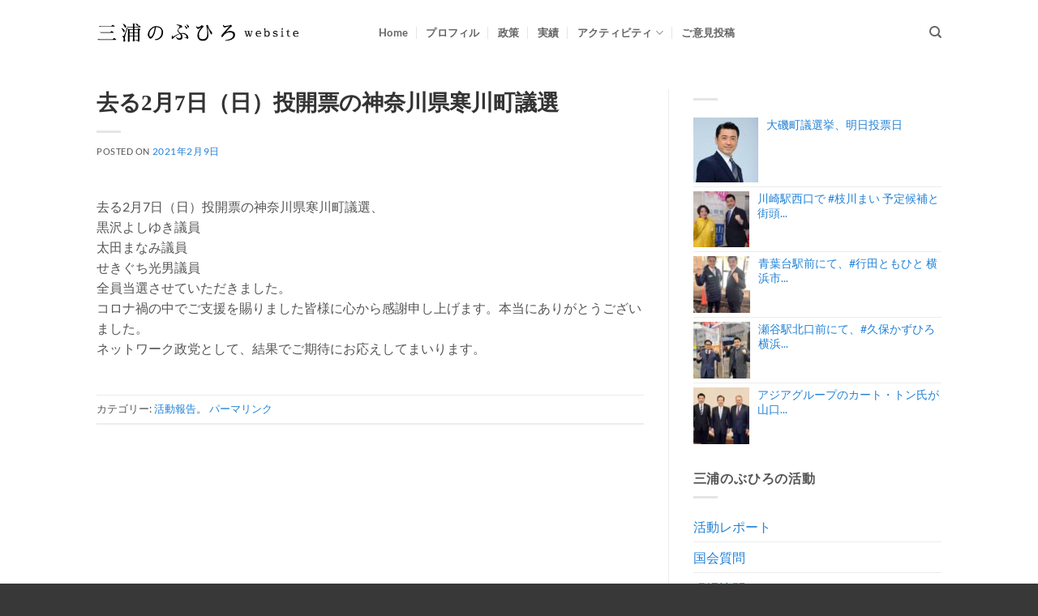

--- FILE ---
content_type: text/html; charset=UTF-8
request_url: https://miura-nobuhiro.com/2021/02/%E5%8E%BB%E3%82%8B2%E6%9C%887%E6%97%A5%EF%BC%88%E6%97%A5%EF%BC%89%E6%8A%95%E9%96%8B%E7%A5%A8%E3%81%AE%E7%A5%9E%E5%A5%88%E5%B7%9D%E7%9C%8C%E5%AF%92%E5%B7%9D%E7%94%BA%E8%AD%B0%E9%81%B8/
body_size: 15837
content:
<!DOCTYPE html>
<html lang="ja" class="loading-site no-js">
<head>
	<meta charset="UTF-8" />
	<link rel="profile" href="http://gmpg.org/xfn/11" />
	<link rel="pingback" href="https://miura-nobuhiro.com/xmlrpc.php" />

	<script>(function(html){html.className = html.className.replace(/\bno-js\b/,'js')})(document.documentElement);</script>
<title>去る2月7日（日）投開票の神奈川県寒川町議選 &#8211; 三浦のぶひろ公式ウェブサイト｜参議院神奈川選挙区｜公明党青年局長・国際局次長</title>
<meta name='robots' content='max-image-preview:large, max-snippet:-1, max-video-preview:-1' />
	<style>img:is([sizes="auto" i], [sizes^="auto," i]) { contain-intrinsic-size: 3000px 1500px }</style>
	<meta name="viewport" content="width=device-width, initial-scale=1" /><link rel="canonical" href="https://miura-nobuhiro.com/2021/02/%e5%8e%bb%e3%82%8b2%e6%9c%887%e6%97%a5%ef%bc%88%e6%97%a5%ef%bc%89%e6%8a%95%e9%96%8b%e7%a5%a8%e3%81%ae%e7%a5%9e%e5%a5%88%e5%b7%9d%e7%9c%8c%e5%af%92%e5%b7%9d%e7%94%ba%e8%ad%b0%e9%81%b8/">
<meta name="description" content="去る2月7日（日）投開票の神奈川県寒川町議選、 黒沢よしゆき議員 太田まなみ議員 せきぐち光男議員 全員当選させていただきました。 コロナ禍の中でご支援を賜りました皆様に心から感謝申し上げます。本当にありがとうございました。 ネットワーク政党として、結果でご期待にお応えしてまいります。">
<meta property="og:title" content="去る2月7日（日）投開票の神奈川県寒川町議選 &#8211; 三浦のぶひろ公式ウェブサイト｜参議院神奈川選挙区｜公明党青年局長・国際局次長">
<meta property="og:type" content="article">
<meta property="og:image" content="https://miura-nobuhiro.com/wp-content/uploads/2019/11/miura.jpg">
<meta property="og:image:width" content="768">
<meta property="og:image:height" content="512">
<meta property="og:image:alt" content="miuranobuhiro">
<meta property="og:description" content="去る2月7日（日）投開票の神奈川県寒川町議選、 黒沢よしゆき議員 太田まなみ議員 せきぐち光男議員 全員当選させていただきました。 コロナ禍の中でご支援を賜りました皆様に心から感謝申し上げます。本当にありがとうございました。 ネットワーク政党として、結果でご期待にお応えしてまいります。">
<meta property="og:url" content="https://miura-nobuhiro.com/2021/02/%e5%8e%bb%e3%82%8b2%e6%9c%887%e6%97%a5%ef%bc%88%e6%97%a5%ef%bc%89%e6%8a%95%e9%96%8b%e7%a5%a8%e3%81%ae%e7%a5%9e%e5%a5%88%e5%b7%9d%e7%9c%8c%e5%af%92%e5%b7%9d%e7%94%ba%e8%ad%b0%e9%81%b8/">
<meta property="og:locale" content="ja">
<meta property="og:site_name" content="三浦のぶひろ公式ウェブサイト｜参議院神奈川選挙区｜公明党青年局長・国際局次長">
<meta property="article:published_time" content="2021-02-09T23:00:20+09:00">
<meta property="article:modified_time" content="2021-03-02T22:36:14+09:00">
<meta property="og:updated_time" content="2021-03-02T22:36:14+09:00">
<meta property="article:section" content="活動報告">
<meta name="twitter:card" content="summary_large_image">
<meta name="twitter:image" content="https://miura-nobuhiro.com/wp-content/uploads/2019/11/miura.jpg">
<link rel='prefetch' href='https://miura-nobuhiro.com/wp-content/themes/flatsome/assets/js/flatsome.js?ver=e2eddd6c228105dac048' />
<link rel='prefetch' href='https://miura-nobuhiro.com/wp-content/themes/flatsome/assets/js/chunk.slider.js?ver=3.20.2' />
<link rel='prefetch' href='https://miura-nobuhiro.com/wp-content/themes/flatsome/assets/js/chunk.popups.js?ver=3.20.2' />
<link rel='prefetch' href='https://miura-nobuhiro.com/wp-content/themes/flatsome/assets/js/chunk.tooltips.js?ver=3.20.2' />
<link rel="alternate" type="application/rss+xml" title="三浦のぶひろ公式ウェブサイト｜参議院神奈川選挙区｜公明党青年局長・国際局次長 &raquo; フィード" href="https://miura-nobuhiro.com/feed/" />
<link rel="alternate" type="application/rss+xml" title="三浦のぶひろ公式ウェブサイト｜参議院神奈川選挙区｜公明党青年局長・国際局次長 &raquo; コメントフィード" href="https://miura-nobuhiro.com/comments/feed/" />
<script type="text/javascript">
/* <![CDATA[ */
window._wpemojiSettings = {"baseUrl":"https:\/\/s.w.org\/images\/core\/emoji\/16.0.1\/72x72\/","ext":".png","svgUrl":"https:\/\/s.w.org\/images\/core\/emoji\/16.0.1\/svg\/","svgExt":".svg","source":{"concatemoji":"https:\/\/miura-nobuhiro.com\/wp-includes\/js\/wp-emoji-release.min.js?ver=6.8.3"}};
/*! This file is auto-generated */
!function(s,n){var o,i,e;function c(e){try{var t={supportTests:e,timestamp:(new Date).valueOf()};sessionStorage.setItem(o,JSON.stringify(t))}catch(e){}}function p(e,t,n){e.clearRect(0,0,e.canvas.width,e.canvas.height),e.fillText(t,0,0);var t=new Uint32Array(e.getImageData(0,0,e.canvas.width,e.canvas.height).data),a=(e.clearRect(0,0,e.canvas.width,e.canvas.height),e.fillText(n,0,0),new Uint32Array(e.getImageData(0,0,e.canvas.width,e.canvas.height).data));return t.every(function(e,t){return e===a[t]})}function u(e,t){e.clearRect(0,0,e.canvas.width,e.canvas.height),e.fillText(t,0,0);for(var n=e.getImageData(16,16,1,1),a=0;a<n.data.length;a++)if(0!==n.data[a])return!1;return!0}function f(e,t,n,a){switch(t){case"flag":return n(e,"\ud83c\udff3\ufe0f\u200d\u26a7\ufe0f","\ud83c\udff3\ufe0f\u200b\u26a7\ufe0f")?!1:!n(e,"\ud83c\udde8\ud83c\uddf6","\ud83c\udde8\u200b\ud83c\uddf6")&&!n(e,"\ud83c\udff4\udb40\udc67\udb40\udc62\udb40\udc65\udb40\udc6e\udb40\udc67\udb40\udc7f","\ud83c\udff4\u200b\udb40\udc67\u200b\udb40\udc62\u200b\udb40\udc65\u200b\udb40\udc6e\u200b\udb40\udc67\u200b\udb40\udc7f");case"emoji":return!a(e,"\ud83e\udedf")}return!1}function g(e,t,n,a){var r="undefined"!=typeof WorkerGlobalScope&&self instanceof WorkerGlobalScope?new OffscreenCanvas(300,150):s.createElement("canvas"),o=r.getContext("2d",{willReadFrequently:!0}),i=(o.textBaseline="top",o.font="600 32px Arial",{});return e.forEach(function(e){i[e]=t(o,e,n,a)}),i}function t(e){var t=s.createElement("script");t.src=e,t.defer=!0,s.head.appendChild(t)}"undefined"!=typeof Promise&&(o="wpEmojiSettingsSupports",i=["flag","emoji"],n.supports={everything:!0,everythingExceptFlag:!0},e=new Promise(function(e){s.addEventListener("DOMContentLoaded",e,{once:!0})}),new Promise(function(t){var n=function(){try{var e=JSON.parse(sessionStorage.getItem(o));if("object"==typeof e&&"number"==typeof e.timestamp&&(new Date).valueOf()<e.timestamp+604800&&"object"==typeof e.supportTests)return e.supportTests}catch(e){}return null}();if(!n){if("undefined"!=typeof Worker&&"undefined"!=typeof OffscreenCanvas&&"undefined"!=typeof URL&&URL.createObjectURL&&"undefined"!=typeof Blob)try{var e="postMessage("+g.toString()+"("+[JSON.stringify(i),f.toString(),p.toString(),u.toString()].join(",")+"));",a=new Blob([e],{type:"text/javascript"}),r=new Worker(URL.createObjectURL(a),{name:"wpTestEmojiSupports"});return void(r.onmessage=function(e){c(n=e.data),r.terminate(),t(n)})}catch(e){}c(n=g(i,f,p,u))}t(n)}).then(function(e){for(var t in e)n.supports[t]=e[t],n.supports.everything=n.supports.everything&&n.supports[t],"flag"!==t&&(n.supports.everythingExceptFlag=n.supports.everythingExceptFlag&&n.supports[t]);n.supports.everythingExceptFlag=n.supports.everythingExceptFlag&&!n.supports.flag,n.DOMReady=!1,n.readyCallback=function(){n.DOMReady=!0}}).then(function(){return e}).then(function(){var e;n.supports.everything||(n.readyCallback(),(e=n.source||{}).concatemoji?t(e.concatemoji):e.wpemoji&&e.twemoji&&(t(e.twemoji),t(e.wpemoji)))}))}((window,document),window._wpemojiSettings);
/* ]]> */
</script>
<style id='wp-emoji-styles-inline-css' type='text/css'>

	img.wp-smiley, img.emoji {
		display: inline !important;
		border: none !important;
		box-shadow: none !important;
		height: 1em !important;
		width: 1em !important;
		margin: 0 0.07em !important;
		vertical-align: -0.1em !important;
		background: none !important;
		padding: 0 !important;
	}
</style>
<style id='wp-block-library-inline-css' type='text/css'>
:root{--wp-admin-theme-color:#007cba;--wp-admin-theme-color--rgb:0,124,186;--wp-admin-theme-color-darker-10:#006ba1;--wp-admin-theme-color-darker-10--rgb:0,107,161;--wp-admin-theme-color-darker-20:#005a87;--wp-admin-theme-color-darker-20--rgb:0,90,135;--wp-admin-border-width-focus:2px;--wp-block-synced-color:#7a00df;--wp-block-synced-color--rgb:122,0,223;--wp-bound-block-color:var(--wp-block-synced-color)}@media (min-resolution:192dpi){:root{--wp-admin-border-width-focus:1.5px}}.wp-element-button{cursor:pointer}:root{--wp--preset--font-size--normal:16px;--wp--preset--font-size--huge:42px}:root .has-very-light-gray-background-color{background-color:#eee}:root .has-very-dark-gray-background-color{background-color:#313131}:root .has-very-light-gray-color{color:#eee}:root .has-very-dark-gray-color{color:#313131}:root .has-vivid-green-cyan-to-vivid-cyan-blue-gradient-background{background:linear-gradient(135deg,#00d084,#0693e3)}:root .has-purple-crush-gradient-background{background:linear-gradient(135deg,#34e2e4,#4721fb 50%,#ab1dfe)}:root .has-hazy-dawn-gradient-background{background:linear-gradient(135deg,#faaca8,#dad0ec)}:root .has-subdued-olive-gradient-background{background:linear-gradient(135deg,#fafae1,#67a671)}:root .has-atomic-cream-gradient-background{background:linear-gradient(135deg,#fdd79a,#004a59)}:root .has-nightshade-gradient-background{background:linear-gradient(135deg,#330968,#31cdcf)}:root .has-midnight-gradient-background{background:linear-gradient(135deg,#020381,#2874fc)}.has-regular-font-size{font-size:1em}.has-larger-font-size{font-size:2.625em}.has-normal-font-size{font-size:var(--wp--preset--font-size--normal)}.has-huge-font-size{font-size:var(--wp--preset--font-size--huge)}.has-text-align-center{text-align:center}.has-text-align-left{text-align:left}.has-text-align-right{text-align:right}#end-resizable-editor-section{display:none}.aligncenter{clear:both}.items-justified-left{justify-content:flex-start}.items-justified-center{justify-content:center}.items-justified-right{justify-content:flex-end}.items-justified-space-between{justify-content:space-between}.screen-reader-text{border:0;clip-path:inset(50%);height:1px;margin:-1px;overflow:hidden;padding:0;position:absolute;width:1px;word-wrap:normal!important}.screen-reader-text:focus{background-color:#ddd;clip-path:none;color:#444;display:block;font-size:1em;height:auto;left:5px;line-height:normal;padding:15px 23px 14px;text-decoration:none;top:5px;width:auto;z-index:100000}html :where(.has-border-color){border-style:solid}html :where([style*=border-top-color]){border-top-style:solid}html :where([style*=border-right-color]){border-right-style:solid}html :where([style*=border-bottom-color]){border-bottom-style:solid}html :where([style*=border-left-color]){border-left-style:solid}html :where([style*=border-width]){border-style:solid}html :where([style*=border-top-width]){border-top-style:solid}html :where([style*=border-right-width]){border-right-style:solid}html :where([style*=border-bottom-width]){border-bottom-style:solid}html :where([style*=border-left-width]){border-left-style:solid}html :where(img[class*=wp-image-]){height:auto;max-width:100%}:where(figure){margin:0 0 1em}html :where(.is-position-sticky){--wp-admin--admin-bar--position-offset:var(--wp-admin--admin-bar--height,0px)}@media screen and (max-width:600px){html :where(.is-position-sticky){--wp-admin--admin-bar--position-offset:0px}}
</style>
<link rel='stylesheet' id='jet-engine-frontend-css' href='https://miura-nobuhiro.com/wp-content/plugins/jet-engine/assets/css/frontend.css?ver=3.7.7' type='text/css' media='all' />
<link rel='stylesheet' id='contact-form-7-css' href='https://miura-nobuhiro.com/wp-content/plugins/contact-form-7/includes/css/styles.css?ver=6.1.2' type='text/css' media='all' />
<link rel='stylesheet' id='flatsome-main-css' href='https://miura-nobuhiro.com/wp-content/themes/flatsome/assets/css/flatsome.css?ver=3.20.2' type='text/css' media='all' />
<style id='flatsome-main-inline-css' type='text/css'>
@font-face {
				font-family: "fl-icons";
				font-display: block;
				src: url(https://miura-nobuhiro.com/wp-content/themes/flatsome/assets/css/icons/fl-icons.eot?v=3.20.2);
				src:
					url(https://miura-nobuhiro.com/wp-content/themes/flatsome/assets/css/icons/fl-icons.eot#iefix?v=3.20.2) format("embedded-opentype"),
					url(https://miura-nobuhiro.com/wp-content/themes/flatsome/assets/css/icons/fl-icons.woff2?v=3.20.2) format("woff2"),
					url(https://miura-nobuhiro.com/wp-content/themes/flatsome/assets/css/icons/fl-icons.ttf?v=3.20.2) format("truetype"),
					url(https://miura-nobuhiro.com/wp-content/themes/flatsome/assets/css/icons/fl-icons.woff?v=3.20.2) format("woff"),
					url(https://miura-nobuhiro.com/wp-content/themes/flatsome/assets/css/icons/fl-icons.svg?v=3.20.2#fl-icons) format("svg");
			}
</style>
<link rel='stylesheet' id='flatsome-style-css' href='https://miura-nobuhiro.com/wp-content/themes/flatmiura/style.css?ver=6.8.3' type='text/css' media='all' />
<!--n2css--><!--n2js--><script type="text/javascript" src="https://miura-nobuhiro.com/wp-includes/js/jquery/jquery.min.js?ver=3.7.1" id="jquery-core-js"></script>
<script type="text/javascript" src="https://miura-nobuhiro.com/wp-includes/js/jquery/jquery-migrate.min.js?ver=3.4.1" id="jquery-migrate-js"></script>
<link rel="https://api.w.org/" href="https://miura-nobuhiro.com/wp-json/" /><link rel="alternate" title="JSON" type="application/json" href="https://miura-nobuhiro.com/wp-json/wp/v2/posts/11756" /><link rel="EditURI" type="application/rsd+xml" title="RSD" href="https://miura-nobuhiro.com/xmlrpc.php?rsd" />
<meta name="generator" content="WordPress 6.8.3" />
<link rel='shortlink' href='https://miura-nobuhiro.com/?p=11756' />
<link rel="alternate" title="oEmbed (JSON)" type="application/json+oembed" href="https://miura-nobuhiro.com/wp-json/oembed/1.0/embed?url=https%3A%2F%2Fmiura-nobuhiro.com%2F2021%2F02%2F%25e5%258e%25bb%25e3%2582%258b2%25e6%259c%25887%25e6%2597%25a5%25ef%25bc%2588%25e6%2597%25a5%25ef%25bc%2589%25e6%258a%2595%25e9%2596%258b%25e7%25a5%25a8%25e3%2581%25ae%25e7%25a5%259e%25e5%25a5%2588%25e5%25b7%259d%25e7%259c%258c%25e5%25af%2592%25e5%25b7%259d%25e7%2594%25ba%25e8%25ad%25b0%25e9%2581%25b8%2F" />
<link rel="alternate" title="oEmbed (XML)" type="text/xml+oembed" href="https://miura-nobuhiro.com/wp-json/oembed/1.0/embed?url=https%3A%2F%2Fmiura-nobuhiro.com%2F2021%2F02%2F%25e5%258e%25bb%25e3%2582%258b2%25e6%259c%25887%25e6%2597%25a5%25ef%25bc%2588%25e6%2597%25a5%25ef%25bc%2589%25e6%258a%2595%25e9%2596%258b%25e7%25a5%25a8%25e3%2581%25ae%25e7%25a5%259e%25e5%25a5%2588%25e5%25b7%259d%25e7%259c%258c%25e5%25af%2592%25e5%25b7%259d%25e7%2594%25ba%25e8%25ad%25b0%25e9%2581%25b8%2F&#038;format=xml" />
<!-- Google tag (gtag.js) -->
<script async src="https://www.googletagmanager.com/gtag/js?id=G-9SWVQNMPCP"></script>
<script>
  window.dataLayer = window.dataLayer || [];
  function gtag(){dataLayer.push(arguments);}
  gtag('js', new Date());

  gtag('config', 'G-9SWVQNMPCP');
</script><link rel="icon" href="https://miura-nobuhiro.com/wp-content/uploads/2021/05/cropped-favicon-32x32.png" sizes="32x32" />
<link rel="icon" href="https://miura-nobuhiro.com/wp-content/uploads/2021/05/cropped-favicon-192x192.png" sizes="192x192" />
<link rel="apple-touch-icon" href="https://miura-nobuhiro.com/wp-content/uploads/2021/05/cropped-favicon-180x180.png" />
<meta name="msapplication-TileImage" content="https://miura-nobuhiro.com/wp-content/uploads/2021/05/cropped-favicon-270x270.png" />
<style id="custom-css" type="text/css">:root {--primary-color: #2081d6;--fs-color-primary: #2081d6;--fs-color-secondary: #3ebe02;--fs-color-success: #f19203;--fs-color-alert: #db0404;--fs-color-base: #555555;--fs-experimental-link-color: #2081d6;--fs-experimental-link-color-hover: #15558d;}.tooltipster-base {--tooltip-color: #fff;--tooltip-bg-color: #000;}.off-canvas-right .mfp-content, .off-canvas-left .mfp-content {--drawer-width: 300px;}.container-width, .full-width .ubermenu-nav, .container, .row{max-width: 1072px}.row.row-collapse{max-width: 1042px}.row.row-small{max-width: 1064.5px}.row.row-large{max-width: 1102px}.header-main{height: 80px}#logo img{max-height: 80px}#logo{width:318px;}#logo a{max-width:250px;}.header-bottom{min-height: 10px}.header-top{min-height: 25px}.transparent .header-main{height: 78px}.transparent #logo img{max-height: 78px}.has-transparent + .page-title:first-of-type,.has-transparent + #main > .page-title,.has-transparent + #main > div > .page-title,.has-transparent + #main .page-header-wrapper:first-of-type .page-title{padding-top: 78px;}.header.show-on-scroll,.stuck .header-main{height:70px!important}.stuck #logo img{max-height: 70px!important}.search-form{ width: 100%;}.header-bg-color {background-color: rgba(255,255,255,0.9)}.header-bottom {background-color: #f1f1f1}.header-main .nav > li > a{line-height: 16px }.stuck .header-main .nav > li > a{line-height: 50px }@media (max-width: 549px) {.header-main{height: 70px}#logo img{max-height: 70px}}.nav-dropdown{font-size:100%}h1,h2,h3,h4,h5,h6,.heading-font{color: #333333;}body{font-size: 100%;}@media screen and (max-width: 549px){body{font-size: 100%;}}body{font-family: Lato, sans-serif;}body {font-weight: 400;font-style: normal;}.nav > li > a {font-family: Lato, sans-serif;}.mobile-sidebar-levels-2 .nav > li > ul > li > a {font-family: Lato, sans-serif;}.nav > li > a,.mobile-sidebar-levels-2 .nav > li > ul > li > a {font-weight: 700;font-style: normal;}h1,h2,h3,h4,h5,h6,.heading-font, .off-canvas-center .nav-sidebar.nav-vertical > li > a{font-family: Lato, sans-serif;}h1,h2,h3,h4,h5,h6,.heading-font,.banner h1,.banner h2 {font-weight: 700;font-style: normal;}.alt-font{font-family: "Dancing Script", sans-serif;}.breadcrumbs{text-transform: none;}button,.button{text-transform: none;}.nav > li > a, .links > li > a{text-transform: none;}.section-title span{text-transform: none;}h3.widget-title,span.widget-title{text-transform: none;}.footer-1{background-color: #f2f2f2}.footer-2{background-color: #4c4c4c}.absolute-footer, html{background-color: #383838}.nav-vertical-fly-out > li + li {border-top-width: 1px; border-top-style: solid;}/* Custom CSS *//*top*/.top-collage h3{color:#fff;margin-bottom:0;font-size:20px;}.top-collage p{color:#fff;margin-top:13px;margin-bottom:0;font-size:13px;}/*history*/.history-acc .accordion-title{background-color:#fff;}.history-acc .accordion-title span{font-size:16px!important;}.history-acc .accordion-inner{padding:10px;}.history-section{}/*section*/.history-row{}/*row*/.history-title-col{}/*title col*/.history-img-col{}/*image col*/.history-body-col{}/*body col*/.history-title{}/*history-title*/.history-year{font-size:36px;font-family:serif;color:royalblue;}/*history-year*/.history-year-j{font-size:18px;font-family:serif;color:royalblue;}/*history-year-年*/.history-title-box{display:inline-block;padding:3px 8px;background-color:#fff;margin-left:15px;}/*history-title-box*/.history-image{}/*history-image*/.history-sub{}/*history-sub*/.history-body{}/*history-body*//*jisseki*/.gp-jisseki-title h3 b {height:0!important;}.gp-jisseki-title h3{font-size:1.6em;color:#ffffff!important;font-family:sans-serif!important;}.button-voice-action{color:orange!important;border-color:orange!important;background-color:#ffffff!important;box-shadow:none!important;}.button-voice-action:hover{color:white!important;border-color:orange!important;background-color:orange!important;box-shadow:none!important;}.yt2posts-youtube-slider h3{display:none;}.yt2posts-youtube-slider .slick-prev, .yt2posts-youtube-slider .slick-next {background-color:rgba(255, 255, 255, 0) !important;}.top-jisseki-item{margin-top:40px}.top-jisseki-subtitle h4{margin-bottom:0!important; font-size: clamp(22px, calc(22px + 0.0044 * (100vw - 380px)), 26px);font-family: 'Noto Sans CJK JP', 'Hiragino Kaku Gothic ProN', 'Hiragino Sans', 'UD Biz Gothic', 'Meiryo', 'Yu Gothic', 'MS PGothic', sans-serif !important;}.top-jisseki-title h2{font-size: clamp(22px, calc(1.84vw + 18px), 32px);line-height:1.8;}.gpr-nowrap{text-wrap: nowrap;}.label-new.menu-item > a:after{content:"New";}.label-hot.menu-item > a:after{content:"Hot";}.label-sale.menu-item > a:after{content:"Sale";}.label-popular.menu-item > a:after{content:"人気";}</style>		<style type="text/css" id="wp-custom-css">
			.payment-icons{display:none;}		</style>
		<style id="kirki-inline-styles">/* latin-ext */
@font-face {
  font-family: 'Lato';
  font-style: normal;
  font-weight: 400;
  font-display: swap;
  src: url(https://miura-nobuhiro.com/wp-content/fonts/lato/S6uyw4BMUTPHjxAwXjeu.woff2) format('woff2');
  unicode-range: U+0100-02BA, U+02BD-02C5, U+02C7-02CC, U+02CE-02D7, U+02DD-02FF, U+0304, U+0308, U+0329, U+1D00-1DBF, U+1E00-1E9F, U+1EF2-1EFF, U+2020, U+20A0-20AB, U+20AD-20C0, U+2113, U+2C60-2C7F, U+A720-A7FF;
}
/* latin */
@font-face {
  font-family: 'Lato';
  font-style: normal;
  font-weight: 400;
  font-display: swap;
  src: url(https://miura-nobuhiro.com/wp-content/fonts/lato/S6uyw4BMUTPHjx4wXg.woff2) format('woff2');
  unicode-range: U+0000-00FF, U+0131, U+0152-0153, U+02BB-02BC, U+02C6, U+02DA, U+02DC, U+0304, U+0308, U+0329, U+2000-206F, U+20AC, U+2122, U+2191, U+2193, U+2212, U+2215, U+FEFF, U+FFFD;
}
/* latin-ext */
@font-face {
  font-family: 'Lato';
  font-style: normal;
  font-weight: 700;
  font-display: swap;
  src: url(https://miura-nobuhiro.com/wp-content/fonts/lato/S6u9w4BMUTPHh6UVSwaPGR_p.woff2) format('woff2');
  unicode-range: U+0100-02BA, U+02BD-02C5, U+02C7-02CC, U+02CE-02D7, U+02DD-02FF, U+0304, U+0308, U+0329, U+1D00-1DBF, U+1E00-1E9F, U+1EF2-1EFF, U+2020, U+20A0-20AB, U+20AD-20C0, U+2113, U+2C60-2C7F, U+A720-A7FF;
}
/* latin */
@font-face {
  font-family: 'Lato';
  font-style: normal;
  font-weight: 700;
  font-display: swap;
  src: url(https://miura-nobuhiro.com/wp-content/fonts/lato/S6u9w4BMUTPHh6UVSwiPGQ.woff2) format('woff2');
  unicode-range: U+0000-00FF, U+0131, U+0152-0153, U+02BB-02BC, U+02C6, U+02DA, U+02DC, U+0304, U+0308, U+0329, U+2000-206F, U+20AC, U+2122, U+2191, U+2193, U+2212, U+2215, U+FEFF, U+FFFD;
}/* vietnamese */
@font-face {
  font-family: 'Dancing Script';
  font-style: normal;
  font-weight: 400;
  font-display: swap;
  src: url(https://miura-nobuhiro.com/wp-content/fonts/dancing-script/If2cXTr6YS-zF4S-kcSWSVi_sxjsohD9F50Ruu7BMSo3Rep8ltA.woff2) format('woff2');
  unicode-range: U+0102-0103, U+0110-0111, U+0128-0129, U+0168-0169, U+01A0-01A1, U+01AF-01B0, U+0300-0301, U+0303-0304, U+0308-0309, U+0323, U+0329, U+1EA0-1EF9, U+20AB;
}
/* latin-ext */
@font-face {
  font-family: 'Dancing Script';
  font-style: normal;
  font-weight: 400;
  font-display: swap;
  src: url(https://miura-nobuhiro.com/wp-content/fonts/dancing-script/If2cXTr6YS-zF4S-kcSWSVi_sxjsohD9F50Ruu7BMSo3ROp8ltA.woff2) format('woff2');
  unicode-range: U+0100-02BA, U+02BD-02C5, U+02C7-02CC, U+02CE-02D7, U+02DD-02FF, U+0304, U+0308, U+0329, U+1D00-1DBF, U+1E00-1E9F, U+1EF2-1EFF, U+2020, U+20A0-20AB, U+20AD-20C0, U+2113, U+2C60-2C7F, U+A720-A7FF;
}
/* latin */
@font-face {
  font-family: 'Dancing Script';
  font-style: normal;
  font-weight: 400;
  font-display: swap;
  src: url(https://miura-nobuhiro.com/wp-content/fonts/dancing-script/If2cXTr6YS-zF4S-kcSWSVi_sxjsohD9F50Ruu7BMSo3Sup8.woff2) format('woff2');
  unicode-range: U+0000-00FF, U+0131, U+0152-0153, U+02BB-02BC, U+02C6, U+02DA, U+02DC, U+0304, U+0308, U+0329, U+2000-206F, U+20AC, U+2122, U+2191, U+2193, U+2212, U+2215, U+FEFF, U+FFFD;
}</style></head>

<body class="wp-singular post-template-default single single-post postid-11756 single-format-standard wp-theme-flatsome wp-child-theme-flatmiura lightbox nav-dropdown-has-arrow nav-dropdown-has-shadow nav-dropdown-has-border">


<a class="skip-link screen-reader-text" href="#main">Skip to content</a>

<div id="wrapper">

	
	<header id="header" class="header has-sticky sticky-jump">
		<div class="header-wrapper">
			<div id="masthead" class="header-main ">
      <div class="header-inner flex-row container logo-left medium-logo-left" role="navigation">

          <!-- Logo -->
          <div id="logo" class="flex-col logo">
            
<!-- Header logo -->
<a href="https://miura-nobuhiro.com/" title="三浦のぶひろ公式ウェブサイト｜参議院神奈川選挙区｜公明党青年局長・国際局次長 - Miura Nobuhiro Website" rel="home">
		<img width="250" height="80" src="https://miura-nobuhiro.com/wp-content/uploads/2018/06/logo_black_2018.svg" class="header_logo header-logo" alt="三浦のぶひろ公式ウェブサイト｜参議院神奈川選挙区｜公明党青年局長・国際局次長"/><img  width="250" height="80" src="https://miura-nobuhiro.com/wp-content/uploads/2018/06/logo_white_2018.svg" class="header-logo-dark" alt="三浦のぶひろ公式ウェブサイト｜参議院神奈川選挙区｜公明党青年局長・国際局次長"/></a>
          </div>

          <!-- Mobile Left Elements -->
          <div class="flex-col show-for-medium flex-left">
            <ul class="mobile-nav nav nav-left ">
                          </ul>
          </div>

          <!-- Left Elements -->
          <div class="flex-col hide-for-medium flex-left
            flex-grow">
            <ul class="header-nav header-nav-main nav nav-left  nav-divided nav-uppercase" >
              <li id="menu-item-13040" class="menu-item menu-item-type-post_type menu-item-object-page menu-item-home menu-item-13040 menu-item-design-default"><a href="https://miura-nobuhiro.com/" class="nav-top-link">Home</a></li>
<li id="menu-item-13030" class="menu-item menu-item-type-post_type menu-item-object-page menu-item-13030 menu-item-design-default"><a href="https://miura-nobuhiro.com/profile/" class="nav-top-link">プロフィル</a></li>
<li id="menu-item-5413" class="menu-item menu-item-type-post_type menu-item-object-page menu-item-5413 menu-item-design-default"><a href="https://miura-nobuhiro.com/policy/" class="nav-top-link">政策</a></li>
<li id="menu-item-13035" class="menu-item menu-item-type-post_type menu-item-object-page menu-item-13035 menu-item-design-default"><a href="https://miura-nobuhiro.com/works/" class="nav-top-link">実績</a></li>
<li id="menu-item-5251" class="menu-item menu-item-type-post_type menu-item-object-page current_page_parent menu-item-has-children menu-item-5251 menu-item-design-default has-dropdown"><a href="https://miura-nobuhiro.com/blog/" class="nav-top-link" aria-expanded="false" aria-haspopup="menu">アクティビティ<i class="icon-angle-down" aria-hidden="true"></i></a>
<ul class="sub-menu nav-dropdown nav-dropdown-bold">
	<li id="menu-item-18789" class="menu-item menu-item-type-taxonomy menu-item-object-category menu-item-18789"><a href="https://miura-nobuhiro.com/category/sns/">活動レポート</a></li>
	<li id="menu-item-10243" class="menu-item menu-item-type-post_type menu-item-object-page menu-item-10243"><a href="https://miura-nobuhiro.com/kokkai/">国会質問</a></li>
	<li id="menu-item-4923" class="menu-item menu-item-type-taxonomy menu-item-object-category menu-item-4923"><a href="https://miura-nobuhiro.com/category/blog/visit/">現場訪問</a></li>
	<li id="menu-item-4924" class="menu-item menu-item-type-taxonomy menu-item-object-category menu-item-4924"><a href="https://miura-nobuhiro.com/category/blog/news/">メディア掲載</a></li>
	<li id="menu-item-5411" class="menu-item menu-item-type-taxonomy menu-item-object-category menu-item-5411"><a href="https://miura-nobuhiro.com/category/blog/youth/">三浦青年局長の部屋</a></li>
	<li id="menu-item-10615" class="menu-item menu-item-type-taxonomy menu-item-object-category menu-item-10615"><a href="https://miura-nobuhiro.com/category/blog/covid19/">COVID-19</a></li>
</ul>
</li>
<li id="menu-item-471" class="menu-item menu-item-type-post_type menu-item-object-page menu-item-471 menu-item-design-default"><a href="https://miura-nobuhiro.com/contact/" class="nav-top-link">ご意見投稿</a></li>
            </ul>
          </div>

          <!-- Right Elements -->
          <div class="flex-col hide-for-medium flex-right">
            <ul class="header-nav header-nav-main nav nav-right  nav-divided nav-uppercase">
              <li class="header-search header-search-dropdown has-icon has-dropdown menu-item-has-children">
		<a href="#" aria-label="Search" aria-haspopup="true" aria-expanded="false" aria-controls="ux-search-dropdown" class="nav-top-link is-small"><i class="icon-search" aria-hidden="true"></i></a>
		<ul id="ux-search-dropdown" class="nav-dropdown nav-dropdown-bold">
	 	<li class="header-search-form search-form html relative has-icon">
	<div class="header-search-form-wrapper">
		<div class="searchform-wrapper ux-search-box relative is-normal"><form method="get" class="searchform" action="https://miura-nobuhiro.com/" role="search">
		<div class="flex-row relative">
			<div class="flex-col flex-grow">
	   	   <input type="search" class="search-field mb-0" name="s" value="" id="s" placeholder="Search&hellip;" />
			</div>
			<div class="flex-col">
				<button type="submit" class="ux-search-submit submit-button secondary button icon mb-0" aria-label="Submit">
					<i class="icon-search" aria-hidden="true"></i>				</button>
			</div>
		</div>
    <div class="live-search-results text-left z-top"></div>
</form>
</div>	</div>
</li>
	</ul>
</li>
            </ul>
          </div>

          <!-- Mobile Right Elements -->
          <div class="flex-col show-for-medium flex-right">
            <ul class="mobile-nav nav nav-right ">
              <li class="nav-icon has-icon">
			<a href="#" class="is-small" data-open="#main-menu" data-pos="center" data-bg="main-menu-overlay" data-color="dark" role="button" aria-label="Menu" aria-controls="main-menu" aria-expanded="false" aria-haspopup="dialog" data-flatsome-role-button>
			<i class="icon-menu" aria-hidden="true"></i>			<span class="menu-title uppercase hide-for-small">Menu</span>		</a>
	</li>
            </ul>
          </div>

      </div>

      </div>

<div class="header-bg-container fill"><div class="header-bg-image fill"></div><div class="header-bg-color fill"></div></div>		</div>
	</header>

	
	<main id="main" class="">

<div id="content" class="blog-wrapper blog-single page-wrapper">
	

<div class="row row-large row-divided ">
	
	<div class="large-8 col">
		


<article id="post-11756" class="post-11756 post type-post status-publish format-standard has-post-thumbnail hentry category-activity">
	<div class="article-inner ">
		<header class="entry-header">
	<div class="entry-header-text entry-header-text-top text-left">
		<h6 class="entry-category is-xsmall"><a href="https://miura-nobuhiro.com/category/blog/activity/" rel="category tag">活動報告</a></h6><h1 class="entry-title">去る2月7日（日）投開票の神奈川県寒川町議選</h1><div class="entry-divider is-divider small"></div>
	<div class="entry-meta uppercase is-xsmall">
		<span class="posted-on">Posted on <a href="https://miura-nobuhiro.com/2021/02/%e5%8e%bb%e3%82%8b2%e6%9c%887%e6%97%a5%ef%bc%88%e6%97%a5%ef%bc%89%e6%8a%95%e9%96%8b%e7%a5%a8%e3%81%ae%e7%a5%9e%e5%a5%88%e5%b7%9d%e7%9c%8c%e5%af%92%e5%b7%9d%e7%94%ba%e8%ad%b0%e9%81%b8/" rel="bookmark"><time class="entry-date published" datetime="2021-02-09T23:00:20+09:00">2021年2月9日</time><time class="updated" datetime="2021-03-02T22:36:14+09:00">2021年3月2日</time></a></span> <span class="byline">by <span class="meta-author vcard"><a class="url fn n" href="https://miura-nobuhiro.com/author/nobuhiromiurakanagawa/">三浦のぶひろ</a></span></span>	</div>
	</div>
				</header>
		<div class="entry-content single-page">

	<p>去る2月7日（日）投開票の神奈川県寒川町議選、<br />
黒沢よしゆき議員<br />
太田まなみ議員<br />
せきぐち光男議員<br />
全員当選させていただきました。<br />
コロナ禍の中でご支援を賜りました皆様に心から感謝申し上げます。本当にありがとうございました。<br />
ネットワーク政党として、結果でご期待にお応えしてまいります。</p>

	
	</div>

	<footer class="entry-meta text-left">
		カテゴリー: <a href="https://miura-nobuhiro.com/category/blog/activity/" rel="category tag">活動報告</a>。 <a href="https://miura-nobuhiro.com/2021/02/%e5%8e%bb%e3%82%8b2%e6%9c%887%e6%97%a5%ef%bc%88%e6%97%a5%ef%bc%89%e6%8a%95%e9%96%8b%e7%a5%a8%e3%81%ae%e7%a5%9e%e5%a5%88%e5%b7%9d%e7%9c%8c%e5%af%92%e5%b7%9d%e7%94%ba%e8%ad%b0%e9%81%b8/" title="去る2月7日（日）投開票の神奈川県寒川町議選へのパーマリンク" rel="bookmark">パーマリンク</a>	</footer>


	</div>
</article>




<div id="comments" class="comments-area">

	
	
	
	
</div>
	</div> <!-- .large-9 -->

	<div class="post-sidebar large-4 col">
		
		<div id="secondary" class="widget-area " role="complementary">
		<aside id="category_posts_widget-3" class="widget widget_category_posts_widget"><span class="widget-title "><span><style>.category-post-list li { display: flex; align-items: flex-start;}</style></span></span><div class="is-divider small"></div><ul class="category-post-list">                       <li style="padding-bottom:5px;padding-top:5px;">
                                                          <div style="margin-right: 10px;">
                                   <a href="https://miura-nobuhiro.com/2023/06/416166018588955_658739349403520/">
                                       <img width="80" height="80" src="https://miura-nobuhiro.com/wp-content/uploads/2023/03/miura-nobuhiro-activity-80x80.jpg" class="attachment-thumbnail size-thumbnail wp-post-image" alt="" decoding="async" loading="lazy" srcset="https://miura-nobuhiro.com/wp-content/uploads/2023/03/miura-nobuhiro-activity-80x80.jpg 80w, https://miura-nobuhiro.com/wp-content/uploads/2023/03/miura-nobuhiro-activity-300x300.jpg 300w, https://miura-nobuhiro.com/wp-content/uploads/2023/03/miura-nobuhiro-activity-100x100.jpg 100w, https://miura-nobuhiro.com/wp-content/uploads/2023/03/miura-nobuhiro-activity-600x600.jpg 600w, https://miura-nobuhiro.com/wp-content/uploads/2023/03/miura-nobuhiro-activity.jpg 768w" sizes="auto, (max-width: 80px) 100vw, 80px" />                                   </a>
                               </div>
                                                      <div style="font-size:14px;line-height:1.35;">
                               <a href="https://miura-nobuhiro.com/2023/06/416166018588955_658739349403520/">
                                   大磯町議選挙、明日投票日                               </a>
                           </div>
                       </li>
                                              <li style="padding-bottom:5px;padding-top:5px;">
                                                          <div style="margin-right: 10px;">
                                   <a href="https://miura-nobuhiro.com/2023/03/2023-03-19235959/">
                                       <img width="80" height="80" src="https://miura-nobuhiro.com/wp-content/uploads/2023/03/2023-03-19_wrhTMY-80x80.jpg" class="attachment-thumbnail size-thumbnail wp-post-image" alt="" decoding="async" loading="lazy" srcset="https://miura-nobuhiro.com/wp-content/uploads/2023/03/2023-03-19_wrhTMY-80x80.jpg 80w, https://miura-nobuhiro.com/wp-content/uploads/2023/03/2023-03-19_wrhTMY-300x300.jpg 300w, https://miura-nobuhiro.com/wp-content/uploads/2023/03/2023-03-19_wrhTMY-100x100.jpg 100w" sizes="auto, (max-width: 80px) 100vw, 80px" />                                   </a>
                               </div>
                                                      <div style="font-size:14px;line-height:1.35;">
                               <a href="https://miura-nobuhiro.com/2023/03/2023-03-19235959/">
                                   川崎駅西口で #枝川まい 予定候補と街頭...                               </a>
                           </div>
                       </li>
                                              <li style="padding-bottom:5px;padding-top:5px;">
                                                          <div style="margin-right: 10px;">
                                   <a href="https://miura-nobuhiro.com/2023/03/2023-03-18235958/">
                                       <img width="80" height="80" src="https://miura-nobuhiro.com/wp-content/uploads/2023/03/2023-03-18_fbOf4a-80x80.jpg" class="attachment-thumbnail size-thumbnail wp-post-image" alt="" decoding="async" loading="lazy" srcset="https://miura-nobuhiro.com/wp-content/uploads/2023/03/2023-03-18_fbOf4a-80x80.jpg 80w, https://miura-nobuhiro.com/wp-content/uploads/2023/03/2023-03-18_fbOf4a-300x300.jpg 300w, https://miura-nobuhiro.com/wp-content/uploads/2023/03/2023-03-18_fbOf4a-100x100.jpg 100w" sizes="auto, (max-width: 80px) 100vw, 80px" />                                   </a>
                               </div>
                                                      <div style="font-size:14px;line-height:1.35;">
                               <a href="https://miura-nobuhiro.com/2023/03/2023-03-18235958/">
                                   青葉台駅前にて、#行田ともひと 横浜市...                               </a>
                           </div>
                       </li>
                                              <li style="padding-bottom:5px;padding-top:5px;">
                                                          <div style="margin-right: 10px;">
                                   <a href="https://miura-nobuhiro.com/2023/03/2023-03-18235957/">
                                       <img width="80" height="80" src="https://miura-nobuhiro.com/wp-content/uploads/2023/03/2023-03-18_3wCaij-80x80.jpg" class="attachment-thumbnail size-thumbnail wp-post-image" alt="" decoding="async" loading="lazy" srcset="https://miura-nobuhiro.com/wp-content/uploads/2023/03/2023-03-18_3wCaij-80x80.jpg 80w, https://miura-nobuhiro.com/wp-content/uploads/2023/03/2023-03-18_3wCaij-300x300.jpg 300w, https://miura-nobuhiro.com/wp-content/uploads/2023/03/2023-03-18_3wCaij-100x100.jpg 100w" sizes="auto, (max-width: 80px) 100vw, 80px" />                                   </a>
                               </div>
                                                      <div style="font-size:14px;line-height:1.35;">
                               <a href="https://miura-nobuhiro.com/2023/03/2023-03-18235957/">
                                   瀬谷駅北口前にて、#久保かずひろ 横浜...                               </a>
                           </div>
                       </li>
                                              <li style="padding-bottom:5px;padding-top:5px;">
                                                          <div style="margin-right: 10px;">
                                   <a href="https://miura-nobuhiro.com/2023/03/2023-03-16235951/">
                                       <img width="80" height="80" src="https://miura-nobuhiro.com/wp-content/uploads/2023/03/2023-03-16_1qKFea-80x80.jpg" class="attachment-thumbnail size-thumbnail wp-post-image" alt="" decoding="async" loading="lazy" srcset="https://miura-nobuhiro.com/wp-content/uploads/2023/03/2023-03-16_1qKFea-80x80.jpg 80w, https://miura-nobuhiro.com/wp-content/uploads/2023/03/2023-03-16_1qKFea-300x300.jpg 300w, https://miura-nobuhiro.com/wp-content/uploads/2023/03/2023-03-16_1qKFea-100x100.jpg 100w" sizes="auto, (max-width: 80px) 100vw, 80px" />                                   </a>
                               </div>
                                                      <div style="font-size:14px;line-height:1.35;">
                               <a href="https://miura-nobuhiro.com/2023/03/2023-03-16235951/">
                                   アジアグループのカート・トン氏が山口...                               </a>
                           </div>
                       </li>
                       </ul></aside><aside id="nav_menu-4" class="widget widget_nav_menu"><span class="widget-title "><span>三浦のぶひろの活動</span></span><div class="is-divider small"></div><div class="menu-activity-sidebar-menu-container"><ul id="menu-activity-sidebar-menu" class="menu"><li id="menu-item-5445" class="menu-item menu-item-type-taxonomy menu-item-object-category current-post-ancestor menu-item-5445"><a href="https://miura-nobuhiro.com/category/blog/">活動レポート</a></li>
<li id="menu-item-10245" class="menu-item menu-item-type-post_type menu-item-object-page menu-item-10245"><a href="https://miura-nobuhiro.com/kokkai/">国会質問</a></li>
<li id="menu-item-5441" class="menu-item menu-item-type-taxonomy menu-item-object-category menu-item-5441"><a href="https://miura-nobuhiro.com/category/blog/visit/">現場訪問</a></li>
<li id="menu-item-5442" class="menu-item menu-item-type-taxonomy menu-item-object-category menu-item-5442"><a href="https://miura-nobuhiro.com/category/blog/news/">メディア掲載</a></li>
<li id="menu-item-5443" class="menu-item menu-item-type-taxonomy menu-item-object-category menu-item-5443"><a href="https://miura-nobuhiro.com/category/blog/youth/">三浦青年局長の部屋</a></li>
<li id="menu-item-10613" class="menu-item menu-item-type-taxonomy menu-item-object-category menu-item-10613"><a href="https://miura-nobuhiro.com/category/blog/covid19/">COVID-19</a></li>
</ul></div></aside><aside id="archives-5" class="widget widget_archive"><span class="widget-title "><span>アーカイブ</span></span><div class="is-divider small"></div>		<label class="screen-reader-text" for="archives-dropdown-5">アーカイブ</label>
		<select id="archives-dropdown-5" name="archive-dropdown">
			
			<option value="">月を選択</option>
				<option value='https://miura-nobuhiro.com/2025/06/'> 2025年6月 </option>
	<option value='https://miura-nobuhiro.com/2024/07/'> 2024年7月 </option>
	<option value='https://miura-nobuhiro.com/2024/06/'> 2024年6月 </option>
	<option value='https://miura-nobuhiro.com/2024/05/'> 2024年5月 </option>
	<option value='https://miura-nobuhiro.com/2024/04/'> 2024年4月 </option>
	<option value='https://miura-nobuhiro.com/2024/03/'> 2024年3月 </option>
	<option value='https://miura-nobuhiro.com/2024/02/'> 2024年2月 </option>
	<option value='https://miura-nobuhiro.com/2024/01/'> 2024年1月 </option>
	<option value='https://miura-nobuhiro.com/2023/12/'> 2023年12月 </option>
	<option value='https://miura-nobuhiro.com/2023/11/'> 2023年11月 </option>
	<option value='https://miura-nobuhiro.com/2023/10/'> 2023年10月 </option>
	<option value='https://miura-nobuhiro.com/2023/09/'> 2023年9月 </option>
	<option value='https://miura-nobuhiro.com/2023/08/'> 2023年8月 </option>
	<option value='https://miura-nobuhiro.com/2023/07/'> 2023年7月 </option>
	<option value='https://miura-nobuhiro.com/2023/06/'> 2023年6月 </option>
	<option value='https://miura-nobuhiro.com/2023/05/'> 2023年5月 </option>
	<option value='https://miura-nobuhiro.com/2023/04/'> 2023年4月 </option>
	<option value='https://miura-nobuhiro.com/2023/03/'> 2023年3月 </option>
	<option value='https://miura-nobuhiro.com/2023/02/'> 2023年2月 </option>
	<option value='https://miura-nobuhiro.com/2023/01/'> 2023年1月 </option>
	<option value='https://miura-nobuhiro.com/2022/12/'> 2022年12月 </option>
	<option value='https://miura-nobuhiro.com/2022/11/'> 2022年11月 </option>
	<option value='https://miura-nobuhiro.com/2022/10/'> 2022年10月 </option>
	<option value='https://miura-nobuhiro.com/2022/09/'> 2022年9月 </option>
	<option value='https://miura-nobuhiro.com/2022/08/'> 2022年8月 </option>
	<option value='https://miura-nobuhiro.com/2022/07/'> 2022年7月 </option>
	<option value='https://miura-nobuhiro.com/2022/06/'> 2022年6月 </option>
	<option value='https://miura-nobuhiro.com/2022/05/'> 2022年5月 </option>
	<option value='https://miura-nobuhiro.com/2022/04/'> 2022年4月 </option>
	<option value='https://miura-nobuhiro.com/2022/03/'> 2022年3月 </option>
	<option value='https://miura-nobuhiro.com/2022/02/'> 2022年2月 </option>
	<option value='https://miura-nobuhiro.com/2022/01/'> 2022年1月 </option>
	<option value='https://miura-nobuhiro.com/2021/12/'> 2021年12月 </option>
	<option value='https://miura-nobuhiro.com/2021/11/'> 2021年11月 </option>
	<option value='https://miura-nobuhiro.com/2021/10/'> 2021年10月 </option>
	<option value='https://miura-nobuhiro.com/2021/09/'> 2021年9月 </option>
	<option value='https://miura-nobuhiro.com/2021/08/'> 2021年8月 </option>
	<option value='https://miura-nobuhiro.com/2021/07/'> 2021年7月 </option>
	<option value='https://miura-nobuhiro.com/2021/06/'> 2021年6月 </option>
	<option value='https://miura-nobuhiro.com/2021/05/'> 2021年5月 </option>
	<option value='https://miura-nobuhiro.com/2021/04/'> 2021年4月 </option>
	<option value='https://miura-nobuhiro.com/2021/03/'> 2021年3月 </option>
	<option value='https://miura-nobuhiro.com/2021/02/'> 2021年2月 </option>
	<option value='https://miura-nobuhiro.com/2021/01/'> 2021年1月 </option>
	<option value='https://miura-nobuhiro.com/2020/12/'> 2020年12月 </option>
	<option value='https://miura-nobuhiro.com/2020/11/'> 2020年11月 </option>
	<option value='https://miura-nobuhiro.com/2020/10/'> 2020年10月 </option>
	<option value='https://miura-nobuhiro.com/2020/09/'> 2020年9月 </option>
	<option value='https://miura-nobuhiro.com/2020/08/'> 2020年8月 </option>
	<option value='https://miura-nobuhiro.com/2020/07/'> 2020年7月 </option>
	<option value='https://miura-nobuhiro.com/2020/06/'> 2020年6月 </option>
	<option value='https://miura-nobuhiro.com/2020/05/'> 2020年5月 </option>
	<option value='https://miura-nobuhiro.com/2020/04/'> 2020年4月 </option>
	<option value='https://miura-nobuhiro.com/2020/03/'> 2020年3月 </option>
	<option value='https://miura-nobuhiro.com/2020/02/'> 2020年2月 </option>
	<option value='https://miura-nobuhiro.com/2020/01/'> 2020年1月 </option>
	<option value='https://miura-nobuhiro.com/2019/12/'> 2019年12月 </option>
	<option value='https://miura-nobuhiro.com/2019/11/'> 2019年11月 </option>
	<option value='https://miura-nobuhiro.com/2019/10/'> 2019年10月 </option>
	<option value='https://miura-nobuhiro.com/2019/09/'> 2019年9月 </option>
	<option value='https://miura-nobuhiro.com/2019/08/'> 2019年8月 </option>
	<option value='https://miura-nobuhiro.com/2019/07/'> 2019年7月 </option>
	<option value='https://miura-nobuhiro.com/2019/06/'> 2019年6月 </option>
	<option value='https://miura-nobuhiro.com/2019/05/'> 2019年5月 </option>
	<option value='https://miura-nobuhiro.com/2019/04/'> 2019年4月 </option>
	<option value='https://miura-nobuhiro.com/2019/03/'> 2019年3月 </option>
	<option value='https://miura-nobuhiro.com/2019/02/'> 2019年2月 </option>
	<option value='https://miura-nobuhiro.com/2019/01/'> 2019年1月 </option>
	<option value='https://miura-nobuhiro.com/2018/12/'> 2018年12月 </option>
	<option value='https://miura-nobuhiro.com/2018/11/'> 2018年11月 </option>
	<option value='https://miura-nobuhiro.com/2018/10/'> 2018年10月 </option>
	<option value='https://miura-nobuhiro.com/2018/09/'> 2018年9月 </option>
	<option value='https://miura-nobuhiro.com/2018/08/'> 2018年8月 </option>
	<option value='https://miura-nobuhiro.com/2018/07/'> 2018年7月 </option>
	<option value='https://miura-nobuhiro.com/2018/06/'> 2018年6月 </option>
	<option value='https://miura-nobuhiro.com/2018/05/'> 2018年5月 </option>
	<option value='https://miura-nobuhiro.com/2018/04/'> 2018年4月 </option>
	<option value='https://miura-nobuhiro.com/2018/03/'> 2018年3月 </option>
	<option value='https://miura-nobuhiro.com/2018/02/'> 2018年2月 </option>
	<option value='https://miura-nobuhiro.com/2018/01/'> 2018年1月 </option>
	<option value='https://miura-nobuhiro.com/2017/12/'> 2017年12月 </option>
	<option value='https://miura-nobuhiro.com/2017/11/'> 2017年11月 </option>
	<option value='https://miura-nobuhiro.com/2017/10/'> 2017年10月 </option>
	<option value='https://miura-nobuhiro.com/2017/09/'> 2017年9月 </option>
	<option value='https://miura-nobuhiro.com/2017/08/'> 2017年8月 </option>
	<option value='https://miura-nobuhiro.com/2017/07/'> 2017年7月 </option>
	<option value='https://miura-nobuhiro.com/2017/06/'> 2017年6月 </option>
	<option value='https://miura-nobuhiro.com/2017/05/'> 2017年5月 </option>
	<option value='https://miura-nobuhiro.com/2017/04/'> 2017年4月 </option>
	<option value='https://miura-nobuhiro.com/2017/03/'> 2017年3月 </option>
	<option value='https://miura-nobuhiro.com/2017/02/'> 2017年2月 </option>
	<option value='https://miura-nobuhiro.com/2017/01/'> 2017年1月 </option>
	<option value='https://miura-nobuhiro.com/2016/12/'> 2016年12月 </option>
	<option value='https://miura-nobuhiro.com/2016/11/'> 2016年11月 </option>
	<option value='https://miura-nobuhiro.com/2016/10/'> 2016年10月 </option>
	<option value='https://miura-nobuhiro.com/2016/08/'> 2016年8月 </option>
	<option value='https://miura-nobuhiro.com/2016/07/'> 2016年7月 </option>
	<option value='https://miura-nobuhiro.com/2016/06/'> 2016年6月 </option>
	<option value='https://miura-nobuhiro.com/2016/05/'> 2016年5月 </option>
	<option value='https://miura-nobuhiro.com/2016/04/'> 2016年4月 </option>
	<option value='https://miura-nobuhiro.com/2016/03/'> 2016年3月 </option>
	<option value='https://miura-nobuhiro.com/2016/02/'> 2016年2月 </option>
	<option value='https://miura-nobuhiro.com/2016/01/'> 2016年1月 </option>
	<option value='https://miura-nobuhiro.com/2015/12/'> 2015年12月 </option>
	<option value='https://miura-nobuhiro.com/2015/11/'> 2015年11月 </option>
	<option value='https://miura-nobuhiro.com/2015/10/'> 2015年10月 </option>

		</select>

			<script type="text/javascript">
/* <![CDATA[ */

(function() {
	var dropdown = document.getElementById( "archives-dropdown-5" );
	function onSelectChange() {
		if ( dropdown.options[ dropdown.selectedIndex ].value !== '' ) {
			document.location.href = this.options[ this.selectedIndex ].value;
		}
	}
	dropdown.onchange = onSelectChange;
})();

/* ]]> */
</script>
</aside><aside id="search-2" class="widget widget_search"><form method="get" class="searchform" action="https://miura-nobuhiro.com/" role="search">
		<div class="flex-row relative">
			<div class="flex-col flex-grow">
	   	   <input type="search" class="search-field mb-0" name="s" value="" id="s" placeholder="Search&hellip;" />
			</div>
			<div class="flex-col">
				<button type="submit" class="ux-search-submit submit-button secondary button icon mb-0" aria-label="Submit">
					<i class="icon-search" aria-hidden="true"></i>				</button>
			</div>
		</div>
    <div class="live-search-results text-left z-top"></div>
</form>
</aside></div>
	</div><!-- .post-sidebar -->

</div><!-- .row -->

</div>


</main>

<footer id="footer" class="footer-wrapper">

	
<!-- FOOTER 1 -->

<!-- FOOTER 2 -->
<div class="footer-widgets footer footer-2 dark">
		<div class="row dark large-columns-1 mb-0">
	   		<div id="text-2" class="col pb-0 widget widget_text">			<div class="textwidget"><p><span style="font-size: 13px;">三浦のぶひろ<br />
東京都千代田区永田町2-1-1参議院議員会館804<br />
参議院議員／</span><span style="font-size: 13px;">公明党神奈川県本部代表／党選挙対策委員長</span></p>
</div>
		</div>		</div>
</div>



<div class="absolute-footer dark medium-text-center small-text-center">
  <div class="container clearfix">

    
    <div class="footer-primary pull-left">
            <div class="copyright-footer">
        Copyright 2025 © <strong>Miura Nobuhiro</strong>      </div>
          </div>
  </div>
</div>
<button type="button" id="top-link" class="back-to-top button icon invert plain fixed bottom z-1 is-outline circle hide-for-medium" aria-label="Go to top"><i class="icon-angle-up" aria-hidden="true"></i></button>
</footer>

</div>

<div id="main-menu" class="mobile-sidebar no-scrollbar mfp-hide">

	
	<div class="sidebar-menu no-scrollbar text-center">

		
					<ul class="nav nav-sidebar nav-vertical nav-uppercase nav-anim" data-tab="1">
				<li class="menu-item menu-item-type-post_type menu-item-object-page menu-item-home menu-item-13040"><a href="https://miura-nobuhiro.com/">Home</a></li>
<li class="menu-item menu-item-type-post_type menu-item-object-page menu-item-13030"><a href="https://miura-nobuhiro.com/profile/">プロフィル</a></li>
<li class="menu-item menu-item-type-post_type menu-item-object-page menu-item-5413"><a href="https://miura-nobuhiro.com/policy/">政策</a></li>
<li class="menu-item menu-item-type-post_type menu-item-object-page menu-item-13035"><a href="https://miura-nobuhiro.com/works/">実績</a></li>
<li class="menu-item menu-item-type-post_type menu-item-object-page current_page_parent menu-item-has-children menu-item-5251"><a href="https://miura-nobuhiro.com/blog/">アクティビティ</a>
<ul class="sub-menu nav-sidebar-ul children">
	<li class="menu-item menu-item-type-taxonomy menu-item-object-category menu-item-18789"><a href="https://miura-nobuhiro.com/category/sns/">活動レポート</a></li>
	<li class="menu-item menu-item-type-post_type menu-item-object-page menu-item-10243"><a href="https://miura-nobuhiro.com/kokkai/">国会質問</a></li>
	<li class="menu-item menu-item-type-taxonomy menu-item-object-category menu-item-4923"><a href="https://miura-nobuhiro.com/category/blog/visit/">現場訪問</a></li>
	<li class="menu-item menu-item-type-taxonomy menu-item-object-category menu-item-4924"><a href="https://miura-nobuhiro.com/category/blog/news/">メディア掲載</a></li>
	<li class="menu-item menu-item-type-taxonomy menu-item-object-category menu-item-5411"><a href="https://miura-nobuhiro.com/category/blog/youth/">三浦青年局長の部屋</a></li>
	<li class="menu-item menu-item-type-taxonomy menu-item-object-category menu-item-10615"><a href="https://miura-nobuhiro.com/category/blog/covid19/">COVID-19</a></li>
</ul>
</li>
<li class="menu-item menu-item-type-post_type menu-item-object-page menu-item-471"><a href="https://miura-nobuhiro.com/contact/">ご意見投稿</a></li>
<li class="header-search-form search-form html relative has-icon">
	<div class="header-search-form-wrapper">
		<div class="searchform-wrapper ux-search-box relative is-normal"><form method="get" class="searchform" action="https://miura-nobuhiro.com/" role="search">
		<div class="flex-row relative">
			<div class="flex-col flex-grow">
	   	   <input type="search" class="search-field mb-0" name="s" value="" id="s" placeholder="Search&hellip;" />
			</div>
			<div class="flex-col">
				<button type="submit" class="ux-search-submit submit-button secondary button icon mb-0" aria-label="Submit">
					<i class="icon-search" aria-hidden="true"></i>				</button>
			</div>
		</div>
    <div class="live-search-results text-left z-top"></div>
</form>
</div>	</div>
</li>
<li class="html header-social-icons ml-0">
	<div class="social-icons follow-icons" ><a href="https://www.facebook.com/miura.nob" target="_blank" data-label="Facebook" class="icon plain tooltip facebook" title="Facebookでフォロー" aria-label="Facebookでフォロー" rel="noopener nofollow"><i class="icon-facebook" aria-hidden="true"></i></a><a href="https://twitter.com/miura_nobuhiro" data-label="Twitter" target="_blank" class="icon plain tooltip twitter" title="Twitterでフォロー" aria-label="Twitterでフォロー" rel="noopener nofollow"><i class="icon-twitter" aria-hidden="true"></i></a><a href="https://www.youtube.com/c/Miuranobuhiro_ch" data-label="YouTube" target="_blank" class="icon plain tooltip youtube" title="YouTubeでフォロー" aria-label="YouTubeでフォロー" rel="noopener nofollow"><i class="icon-youtube" aria-hidden="true"></i></a></div></li>
			</ul>
		
		
	</div>

	
</div>
<script type="speculationrules">
{"prefetch":[{"source":"document","where":{"and":[{"href_matches":"\/*"},{"not":{"href_matches":["\/wp-*.php","\/wp-admin\/*","\/wp-content\/uploads\/*","\/wp-content\/*","\/wp-content\/plugins\/*","\/wp-content\/themes\/flatmiura\/*","\/wp-content\/themes\/flatsome\/*","\/*\\?(.+)"]}},{"not":{"selector_matches":"a[rel~=\"nofollow\"]"}},{"not":{"selector_matches":".no-prefetch, .no-prefetch a"}}]},"eagerness":"conservative"}]}
</script>
<style id='global-styles-inline-css' type='text/css'>
:root{--wp--preset--aspect-ratio--square: 1;--wp--preset--aspect-ratio--4-3: 4/3;--wp--preset--aspect-ratio--3-4: 3/4;--wp--preset--aspect-ratio--3-2: 3/2;--wp--preset--aspect-ratio--2-3: 2/3;--wp--preset--aspect-ratio--16-9: 16/9;--wp--preset--aspect-ratio--9-16: 9/16;--wp--preset--color--black: #000000;--wp--preset--color--cyan-bluish-gray: #abb8c3;--wp--preset--color--white: #ffffff;--wp--preset--color--pale-pink: #f78da7;--wp--preset--color--vivid-red: #cf2e2e;--wp--preset--color--luminous-vivid-orange: #ff6900;--wp--preset--color--luminous-vivid-amber: #fcb900;--wp--preset--color--light-green-cyan: #7bdcb5;--wp--preset--color--vivid-green-cyan: #00d084;--wp--preset--color--pale-cyan-blue: #8ed1fc;--wp--preset--color--vivid-cyan-blue: #0693e3;--wp--preset--color--vivid-purple: #9b51e0;--wp--preset--color--primary: #2081d6;--wp--preset--color--secondary: #3ebe02;--wp--preset--color--success: #f19203;--wp--preset--color--alert: #db0404;--wp--preset--gradient--vivid-cyan-blue-to-vivid-purple: linear-gradient(135deg,rgba(6,147,227,1) 0%,rgb(155,81,224) 100%);--wp--preset--gradient--light-green-cyan-to-vivid-green-cyan: linear-gradient(135deg,rgb(122,220,180) 0%,rgb(0,208,130) 100%);--wp--preset--gradient--luminous-vivid-amber-to-luminous-vivid-orange: linear-gradient(135deg,rgba(252,185,0,1) 0%,rgba(255,105,0,1) 100%);--wp--preset--gradient--luminous-vivid-orange-to-vivid-red: linear-gradient(135deg,rgba(255,105,0,1) 0%,rgb(207,46,46) 100%);--wp--preset--gradient--very-light-gray-to-cyan-bluish-gray: linear-gradient(135deg,rgb(238,238,238) 0%,rgb(169,184,195) 100%);--wp--preset--gradient--cool-to-warm-spectrum: linear-gradient(135deg,rgb(74,234,220) 0%,rgb(151,120,209) 20%,rgb(207,42,186) 40%,rgb(238,44,130) 60%,rgb(251,105,98) 80%,rgb(254,248,76) 100%);--wp--preset--gradient--blush-light-purple: linear-gradient(135deg,rgb(255,206,236) 0%,rgb(152,150,240) 100%);--wp--preset--gradient--blush-bordeaux: linear-gradient(135deg,rgb(254,205,165) 0%,rgb(254,45,45) 50%,rgb(107,0,62) 100%);--wp--preset--gradient--luminous-dusk: linear-gradient(135deg,rgb(255,203,112) 0%,rgb(199,81,192) 50%,rgb(65,88,208) 100%);--wp--preset--gradient--pale-ocean: linear-gradient(135deg,rgb(255,245,203) 0%,rgb(182,227,212) 50%,rgb(51,167,181) 100%);--wp--preset--gradient--electric-grass: linear-gradient(135deg,rgb(202,248,128) 0%,rgb(113,206,126) 100%);--wp--preset--gradient--midnight: linear-gradient(135deg,rgb(2,3,129) 0%,rgb(40,116,252) 100%);--wp--preset--font-size--small: 13px;--wp--preset--font-size--medium: 20px;--wp--preset--font-size--large: 36px;--wp--preset--font-size--x-large: 42px;--wp--preset--spacing--20: 0.44rem;--wp--preset--spacing--30: 0.67rem;--wp--preset--spacing--40: 1rem;--wp--preset--spacing--50: 1.5rem;--wp--preset--spacing--60: 2.25rem;--wp--preset--spacing--70: 3.38rem;--wp--preset--spacing--80: 5.06rem;--wp--preset--shadow--natural: 6px 6px 9px rgba(0, 0, 0, 0.2);--wp--preset--shadow--deep: 12px 12px 50px rgba(0, 0, 0, 0.4);--wp--preset--shadow--sharp: 6px 6px 0px rgba(0, 0, 0, 0.2);--wp--preset--shadow--outlined: 6px 6px 0px -3px rgba(255, 255, 255, 1), 6px 6px rgba(0, 0, 0, 1);--wp--preset--shadow--crisp: 6px 6px 0px rgba(0, 0, 0, 1);}:where(body) { margin: 0; }.wp-site-blocks > .alignleft { float: left; margin-right: 2em; }.wp-site-blocks > .alignright { float: right; margin-left: 2em; }.wp-site-blocks > .aligncenter { justify-content: center; margin-left: auto; margin-right: auto; }:where(.is-layout-flex){gap: 0.5em;}:where(.is-layout-grid){gap: 0.5em;}.is-layout-flow > .alignleft{float: left;margin-inline-start: 0;margin-inline-end: 2em;}.is-layout-flow > .alignright{float: right;margin-inline-start: 2em;margin-inline-end: 0;}.is-layout-flow > .aligncenter{margin-left: auto !important;margin-right: auto !important;}.is-layout-constrained > .alignleft{float: left;margin-inline-start: 0;margin-inline-end: 2em;}.is-layout-constrained > .alignright{float: right;margin-inline-start: 2em;margin-inline-end: 0;}.is-layout-constrained > .aligncenter{margin-left: auto !important;margin-right: auto !important;}.is-layout-constrained > :where(:not(.alignleft):not(.alignright):not(.alignfull)){margin-left: auto !important;margin-right: auto !important;}body .is-layout-flex{display: flex;}.is-layout-flex{flex-wrap: wrap;align-items: center;}.is-layout-flex > :is(*, div){margin: 0;}body .is-layout-grid{display: grid;}.is-layout-grid > :is(*, div){margin: 0;}body{padding-top: 0px;padding-right: 0px;padding-bottom: 0px;padding-left: 0px;}a:where(:not(.wp-element-button)){text-decoration: none;}:root :where(.wp-element-button, .wp-block-button__link){background-color: #32373c;border-width: 0;color: #fff;font-family: inherit;font-size: inherit;line-height: inherit;padding: calc(0.667em + 2px) calc(1.333em + 2px);text-decoration: none;}.has-black-color{color: var(--wp--preset--color--black) !important;}.has-cyan-bluish-gray-color{color: var(--wp--preset--color--cyan-bluish-gray) !important;}.has-white-color{color: var(--wp--preset--color--white) !important;}.has-pale-pink-color{color: var(--wp--preset--color--pale-pink) !important;}.has-vivid-red-color{color: var(--wp--preset--color--vivid-red) !important;}.has-luminous-vivid-orange-color{color: var(--wp--preset--color--luminous-vivid-orange) !important;}.has-luminous-vivid-amber-color{color: var(--wp--preset--color--luminous-vivid-amber) !important;}.has-light-green-cyan-color{color: var(--wp--preset--color--light-green-cyan) !important;}.has-vivid-green-cyan-color{color: var(--wp--preset--color--vivid-green-cyan) !important;}.has-pale-cyan-blue-color{color: var(--wp--preset--color--pale-cyan-blue) !important;}.has-vivid-cyan-blue-color{color: var(--wp--preset--color--vivid-cyan-blue) !important;}.has-vivid-purple-color{color: var(--wp--preset--color--vivid-purple) !important;}.has-primary-color{color: var(--wp--preset--color--primary) !important;}.has-secondary-color{color: var(--wp--preset--color--secondary) !important;}.has-success-color{color: var(--wp--preset--color--success) !important;}.has-alert-color{color: var(--wp--preset--color--alert) !important;}.has-black-background-color{background-color: var(--wp--preset--color--black) !important;}.has-cyan-bluish-gray-background-color{background-color: var(--wp--preset--color--cyan-bluish-gray) !important;}.has-white-background-color{background-color: var(--wp--preset--color--white) !important;}.has-pale-pink-background-color{background-color: var(--wp--preset--color--pale-pink) !important;}.has-vivid-red-background-color{background-color: var(--wp--preset--color--vivid-red) !important;}.has-luminous-vivid-orange-background-color{background-color: var(--wp--preset--color--luminous-vivid-orange) !important;}.has-luminous-vivid-amber-background-color{background-color: var(--wp--preset--color--luminous-vivid-amber) !important;}.has-light-green-cyan-background-color{background-color: var(--wp--preset--color--light-green-cyan) !important;}.has-vivid-green-cyan-background-color{background-color: var(--wp--preset--color--vivid-green-cyan) !important;}.has-pale-cyan-blue-background-color{background-color: var(--wp--preset--color--pale-cyan-blue) !important;}.has-vivid-cyan-blue-background-color{background-color: var(--wp--preset--color--vivid-cyan-blue) !important;}.has-vivid-purple-background-color{background-color: var(--wp--preset--color--vivid-purple) !important;}.has-primary-background-color{background-color: var(--wp--preset--color--primary) !important;}.has-secondary-background-color{background-color: var(--wp--preset--color--secondary) !important;}.has-success-background-color{background-color: var(--wp--preset--color--success) !important;}.has-alert-background-color{background-color: var(--wp--preset--color--alert) !important;}.has-black-border-color{border-color: var(--wp--preset--color--black) !important;}.has-cyan-bluish-gray-border-color{border-color: var(--wp--preset--color--cyan-bluish-gray) !important;}.has-white-border-color{border-color: var(--wp--preset--color--white) !important;}.has-pale-pink-border-color{border-color: var(--wp--preset--color--pale-pink) !important;}.has-vivid-red-border-color{border-color: var(--wp--preset--color--vivid-red) !important;}.has-luminous-vivid-orange-border-color{border-color: var(--wp--preset--color--luminous-vivid-orange) !important;}.has-luminous-vivid-amber-border-color{border-color: var(--wp--preset--color--luminous-vivid-amber) !important;}.has-light-green-cyan-border-color{border-color: var(--wp--preset--color--light-green-cyan) !important;}.has-vivid-green-cyan-border-color{border-color: var(--wp--preset--color--vivid-green-cyan) !important;}.has-pale-cyan-blue-border-color{border-color: var(--wp--preset--color--pale-cyan-blue) !important;}.has-vivid-cyan-blue-border-color{border-color: var(--wp--preset--color--vivid-cyan-blue) !important;}.has-vivid-purple-border-color{border-color: var(--wp--preset--color--vivid-purple) !important;}.has-primary-border-color{border-color: var(--wp--preset--color--primary) !important;}.has-secondary-border-color{border-color: var(--wp--preset--color--secondary) !important;}.has-success-border-color{border-color: var(--wp--preset--color--success) !important;}.has-alert-border-color{border-color: var(--wp--preset--color--alert) !important;}.has-vivid-cyan-blue-to-vivid-purple-gradient-background{background: var(--wp--preset--gradient--vivid-cyan-blue-to-vivid-purple) !important;}.has-light-green-cyan-to-vivid-green-cyan-gradient-background{background: var(--wp--preset--gradient--light-green-cyan-to-vivid-green-cyan) !important;}.has-luminous-vivid-amber-to-luminous-vivid-orange-gradient-background{background: var(--wp--preset--gradient--luminous-vivid-amber-to-luminous-vivid-orange) !important;}.has-luminous-vivid-orange-to-vivid-red-gradient-background{background: var(--wp--preset--gradient--luminous-vivid-orange-to-vivid-red) !important;}.has-very-light-gray-to-cyan-bluish-gray-gradient-background{background: var(--wp--preset--gradient--very-light-gray-to-cyan-bluish-gray) !important;}.has-cool-to-warm-spectrum-gradient-background{background: var(--wp--preset--gradient--cool-to-warm-spectrum) !important;}.has-blush-light-purple-gradient-background{background: var(--wp--preset--gradient--blush-light-purple) !important;}.has-blush-bordeaux-gradient-background{background: var(--wp--preset--gradient--blush-bordeaux) !important;}.has-luminous-dusk-gradient-background{background: var(--wp--preset--gradient--luminous-dusk) !important;}.has-pale-ocean-gradient-background{background: var(--wp--preset--gradient--pale-ocean) !important;}.has-electric-grass-gradient-background{background: var(--wp--preset--gradient--electric-grass) !important;}.has-midnight-gradient-background{background: var(--wp--preset--gradient--midnight) !important;}.has-small-font-size{font-size: var(--wp--preset--font-size--small) !important;}.has-medium-font-size{font-size: var(--wp--preset--font-size--medium) !important;}.has-large-font-size{font-size: var(--wp--preset--font-size--large) !important;}.has-x-large-font-size{font-size: var(--wp--preset--font-size--x-large) !important;}
</style>
<script type="text/javascript" src="https://miura-nobuhiro.com/wp-includes/js/dist/hooks.min.js?ver=4d63a3d491d11ffd8ac6" id="wp-hooks-js"></script>
<script type="text/javascript" src="https://miura-nobuhiro.com/wp-includes/js/dist/i18n.min.js?ver=5e580eb46a90c2b997e6" id="wp-i18n-js"></script>
<script type="text/javascript" id="wp-i18n-js-after">
/* <![CDATA[ */
wp.i18n.setLocaleData( { 'text direction\u0004ltr': [ 'ltr' ] } );
/* ]]> */
</script>
<script type="text/javascript" src="https://miura-nobuhiro.com/wp-content/plugins/contact-form-7/includes/swv/js/index.js?ver=6.1.2" id="swv-js"></script>
<script type="text/javascript" id="contact-form-7-js-translations">
/* <![CDATA[ */
( function( domain, translations ) {
	var localeData = translations.locale_data[ domain ] || translations.locale_data.messages;
	localeData[""].domain = domain;
	wp.i18n.setLocaleData( localeData, domain );
} )( "contact-form-7", {"translation-revision-date":"2025-09-30 07:44:19+0000","generator":"GlotPress\/4.0.1","domain":"messages","locale_data":{"messages":{"":{"domain":"messages","plural-forms":"nplurals=1; plural=0;","lang":"ja_JP"},"This contact form is placed in the wrong place.":["\u3053\u306e\u30b3\u30f3\u30bf\u30af\u30c8\u30d5\u30a9\u30fc\u30e0\u306f\u9593\u9055\u3063\u305f\u4f4d\u7f6e\u306b\u7f6e\u304b\u308c\u3066\u3044\u307e\u3059\u3002"],"Error:":["\u30a8\u30e9\u30fc:"]}},"comment":{"reference":"includes\/js\/index.js"}} );
/* ]]> */
</script>
<script type="text/javascript" id="contact-form-7-js-before">
/* <![CDATA[ */
var wpcf7 = {
    "api": {
        "root": "https:\/\/miura-nobuhiro.com\/wp-json\/",
        "namespace": "contact-form-7\/v1"
    }
};
/* ]]> */
</script>
<script type="text/javascript" src="https://miura-nobuhiro.com/wp-content/plugins/contact-form-7/includes/js/index.js?ver=6.1.2" id="contact-form-7-js"></script>
<script type="text/javascript" src="https://miura-nobuhiro.com/wp-includes/js/hoverIntent.min.js?ver=1.10.2" id="hoverIntent-js"></script>
<script type="text/javascript" id="flatsome-js-js-extra">
/* <![CDATA[ */
var flatsomeVars = {"theme":{"version":"3.20.2"},"ajaxurl":"https:\/\/miura-nobuhiro.com\/wp-admin\/admin-ajax.php","rtl":"","sticky_height":"70","stickyHeaderHeight":"0","scrollPaddingTop":"0","assets_url":"https:\/\/miura-nobuhiro.com\/wp-content\/themes\/flatsome\/assets\/","lightbox":{"close_markup":"<button title=\"%title%\" type=\"button\" class=\"mfp-close\"><svg xmlns=\"http:\/\/www.w3.org\/2000\/svg\" width=\"28\" height=\"28\" viewBox=\"0 0 24 24\" fill=\"none\" stroke=\"currentColor\" stroke-width=\"2\" stroke-linecap=\"round\" stroke-linejoin=\"round\" class=\"feather feather-x\"><line x1=\"18\" y1=\"6\" x2=\"6\" y2=\"18\"><\/line><line x1=\"6\" y1=\"6\" x2=\"18\" y2=\"18\"><\/line><\/svg><\/button>","close_btn_inside":false},"user":{"can_edit_pages":false},"i18n":{"mainMenu":"\u30e1\u30a4\u30f3\u30e1\u30cb\u30e5\u30fc","toggleButton":"Toggle"},"options":{"cookie_notice_version":"1","swatches_layout":false,"swatches_disable_deselect":false,"swatches_box_select_event":false,"swatches_box_behavior_selected":false,"swatches_box_update_urls":"1","swatches_box_reset":false,"swatches_box_reset_limited":false,"swatches_box_reset_extent":false,"swatches_box_reset_time":300,"search_result_latency":"0","header_nav_vertical_fly_out_frontpage":1}};
/* ]]> */
</script>
<script type="text/javascript" src="https://miura-nobuhiro.com/wp-content/themes/flatsome/assets/js/flatsome.js?ver=e2eddd6c228105dac048" id="flatsome-js-js"></script>

</body>
</html>


--- FILE ---
content_type: text/css
request_url: https://miura-nobuhiro.com/wp-content/themes/flatmiura/style.css?ver=6.8.3
body_size: 1817
content:
/*
Theme Name: Flat Miura
Description: 
Author: 
Template: flatsome
Version: 
*/

/*************** ADD CUSTOM CSS HERE.   ***************/
/*ヘッディングフォント*/
h1, h2, h3, h4, .heading-font{
font-family: "游明朝", YuMincho, "ヒラギノ明朝 ProN W3", "Hiragino Mincho ProN", "ＭＳ Ｐ明朝", "ＭＳ 明朝", serif !important;
font-weight: 700 !important;
transform: rotate(.03deg) !important;
}
h1.gpr-gothic, h2.gpr-gothic, h3.gpr-gothic, h4.gpr-gothic, .heading-font.gpr-gothic {
font-family: 'Noto Sans CJK JP', 'Hiragino Kaku Gothic ProN', 'Hiragino Sans', 'UD Biz Gothic', 'Meiryo', 'Yu Gothic', 'MS PGothic', sans-serif !important;
font-weight: 600 !important;
}
/*フォントシャドウ解除*/
.featured-title{
	text-shadow:none !important;
}

/*フォント*/
.lightbox {
line-height: 1.6;
text-align: left;
}
/*アーカイブページタイトルフォント*/
h1.page-title{
	font-size:1.7em;
}
/* video レスポンシブ */
.video-wrapper {
	width: 600px;
	max-width: 100%;
}
.video-container {
	position: relative;
	padding-bottom: 56.25%;
	padding-top: 30px;
	height: 0;
	overflow: hidden;
	margin-bottom: 50px; /*追加*/
}

.video-container iframe,  
.video-container object,  
.video-container embed {
	position: absolute;
	top: 0;
	left: 0;
	width: 100%;
	height: 100%;
}

/*国会質問*/
.tob{
color:#05b3e8;font-weight:bold;
}
.sitm{
color:#DC3399;font-weight:bold;
}
.kokkai-komidashi {
height:100px;
}

/*YouTubeで見る*/
a.youtube-button{
font-size:13px;
    position: relative;
    display: inline-block;
    font-weight: bold;
    padding: 0.1em 0.4em;
    text-decoration: none;
    color: #f00;
    background: #fff;
    transition: .4s;
border:1px solid #f00;
border-radius: 2px;
}

/*日付バッジ反転*/
.post-date-month {
	line-height: 1.4;
}
.post-date-day {
	font-size:0.95em;
}
/*投稿日フォント*/
.entry-date{
	font-size: 12px !important;
}
/*投稿者非表示*/
.byline{
	display: none;
}

/*カテゴリアーカイブ タイトル*/
#content.blog-archive {
	padding-top:0;
}
.archive-page-header {
	background-color:#2081d6;
	margin-bottom:30px !important;
	min-height:150px;
	padding-top:60px;
	padding-bottom:60px;
}
.archive-page-header > div > div > h1{
	color:white;
	margin-bottom:0;
}
.archive-page-header > div > div {
	padding-bottom:0;
}
.page-title-sub > p {
	font-size:1em;
}

/*ウィジェットのコメント非表示*/
.post_comments {
	display:none;
}
/*トップページのYoutubeタイトルパディング*/
.title-top-youtube > div > div > div.box-text {
	padding-bottom:0;
}
/*トップページ Facebook merumaga ボタン*/
.gp-button-facebook {
	background-color:#039 !important;
}
.gp-button-magazine {
	background-color:#cb5595 !important;
}
/*トップページセクションタイトル*/
.gp-top-section-title > div > div >.section-title-bold-center span {
	border: 2px solid rgba(0, 0, 0, 0.5);
}
.gp-top-section-title > div > div > h2 > b {
	display: block;
	-ms-flex: 1;
	flex: 1;
	height: 2px;
	opacity: .5	;
	background-color: currentColor;
}
/*ブログアーカイブ ul li のline-height 調整*/
.entry-content > div > ul > li {
	margin-bottom: 0;
}

.entry-image-float {
	margin-bottom:100px;
}
	
.entry-category{
	display: none !important;
}

/*関連記事ウィジェット*/
ul.gp-widget-ul li{
	border-top: 1px solid #ececec;
	margin-bottom: 0 !important;
}
.col-inner ul.sidebar-wrapper li{
	margin-left: 0 !important;
}
.gp-widget-item{
	padding: 6px 0;	
	display: block;
}
.gp-clearfix::after{
  content: "";
  display: block;
  clear: both;
}
.gp-widget-thumbnail{
	display: block;
	float: left;
	margin-right: 8px;
}
.gp-widget-thumbnail a img{
	border-radius: 10px;
}
.gp-widget-title{
	line-height: 1.35;
	margin-bottom: 0;
}
.gp-widget-date{
	margin-bottom: 0;
	font-size: 12px;
	line-height: 1;
}
.gp-current div{
	background-color: #f3f3f3;
}

/*シングルページNextPreviousフォントサイズ*/
.nav-previous a, .nav-next a{
	font-size: 0.95em;
}
@media only screen and (max-width: 850px) {
/*************** ADD MOBILE ONLY CSS HERE  ***************/

.entry-image-float {
	margin-bottom:20px;
}

}

--- FILE ---
content_type: image/svg+xml
request_url: https://miura-nobuhiro.com/wp-content/uploads/2018/06/logo_black_2018.svg
body_size: 6232
content:
<?xml version="1.0" encoding="utf-8"?>
<!-- Generator: Adobe Illustrator 16.0.4, SVG Export Plug-In . SVG Version: 6.00 Build 0)  -->
<!DOCTYPE svg PUBLIC "-//W3C//DTD SVG 1.1//EN" "http://www.w3.org/Graphics/SVG/1.1/DTD/svg11.dtd">
<svg version="1.1" id="レイヤー_1" xmlns="http://www.w3.org/2000/svg" xmlns:xlink="http://www.w3.org/1999/xlink" x="0px"
	 y="0px" width="250px" height="80px" viewBox="0 0 250 80" style="enable-background:new 0 0 250 80;" xml:space="preserve">
<g>
	<path d="M2.45,49.317C1.557,48.668,1.072,48.31,1,48.229c0-0.061,0.052-0.079,0.14-0.079c0.089,0,0.4,0.034,0.924,0.121
		c0.529,0.078,1.418,0.136,2.692,0.137h15.169c0.598-0.641,1.208-1.17,1.813-1.58c1.813,1.249,2.713,1.931,2.713,2.021
		c0,0.204-0.199,0.286-0.604,0.286H3.932L2.45,49.317z M4.102,33.012L3.218,32.27c-0.211-0.175-0.316-0.294-0.316-0.331
		c0,0.021,0.049,0.037,0.143,0.037c0.084,0,0.394,0.035,0.924,0.119c0.525,0.086,1.418,0.131,2.684,0.152h11.491l1.877-1.702
		c1.771,1.323,2.661,1.989,2.661,2.012c0,0.19-0.205,0.291-0.604,0.291H5.58L4.102,33.012z M5.452,40.589l-1.2-0.787
		C4.134,39.65,4.123,39.56,4.217,39.56c0.244,0.061,0.476,0.152,0.711,0.242h11.866c0.648-0.597,1.276-1.122,1.878-1.565
		c1.788,0.991,2.687,1.648,2.687,1.976c0,0.112-0.21,0.187-0.639,0.201H6.928L5.452,40.589z"/>
	<path d="M33.956,39.75c-0.397,0-0.686-0.287-0.904-0.879c-0.527-1.425-1.212-2.572-2.056-3.417
		c-0.079-0.087-0.125-0.217-0.125-0.404c0-0.183,0.089-0.275,0.288-0.275c0.19,0,0.64,0.238,1.366,0.705
		c1.518,0.863,2.268,1.773,2.268,2.73v0.291C34.793,39.333,34.514,39.75,33.956,39.75z M35.452,49.604
		c0,1.204-0.469,1.819-1.409,1.819h-0.198c-0.462,0-0.704-0.265-0.704-0.787c0-0.093,0.064-0.518,0.174-1.26
		c0.103-0.76,0.155-1.564,0.155-2.384c-0.419-0.739-0.946-1.332-1.607-1.829c-0.133-0.268-0.25-0.517-0.376-0.781
		c0.552,0.168,0.946,0.265,1.162,0.265c0.47,0,0.821-0.188,1.073-0.559c1.438-2.672,2.588-5.813,3.446-9.416
		c0.068-0.206,0.177-0.347,0.31-0.441c0.132-0.112,0.233-0.153,0.299-0.131c0.067,0,0.142,0.041,0.25,0.102
		c0.098,0.096,0.155,0.204,0.155,0.383c-2.158,7.133-3.236,11.343-3.236,12.631v0.273L35.452,49.604z M35.629,34.275
		c-0.375,0-0.662-0.287-0.881-0.881c-0.595-1.276-1.278-2.428-2.048-3.412c-0.087-0.09-0.132-0.223-0.132-0.41
		c0-0.193,0.101-0.275,0.287-0.275c0.198,0,0.654,0.242,1.366,0.705c1.518,0.86,2.287,1.867,2.287,3.011
		C36.508,33.858,36.201,34.275,35.629,34.275z M41.228,36.281h3.651v-2.65h-4.78l-1.475,0.176c-0.55-0.622-0.814-0.958-0.814-1.007
		l2.349,0.213h4.72v-2.716l-0.11-1.104c-0.023-0.122,0.042-0.171,0.175-0.171c0.067,0,0.528,0.049,1.387,0.171
		c0.859,0.127,1.276,0.243,1.276,0.38l-0.749,0.806v2.635h4.383l1.472-1.688c1.21,1.036,1.808,1.673,1.808,1.928
		c0,0.252-0.198,0.379-0.598,0.379h-7.065v2.65h3.5c0.22-0.102,0.508-0.374,0.874-0.801c0.361-0.434,0.581-0.653,0.692-0.653
		c0.294,0,0.716,0.258,1.255,0.77c0.548,0.521,0.812,0.837,0.812,0.957c0,0.115-0.151,0.29-0.439,0.554
		c-0.31,0.25-0.461,0.441-0.461,0.598v12.015c0,1.163-0.508,1.749-1.543,1.749c-0.132-0.164-0.272-0.338-0.404-0.522
		c-0.167-0.358-1.292-0.749-3.359-1.207c-0.224-0.056-0.353-0.135-0.353-0.299c0-0.152,0.11-0.235,0.308-0.242
		c0.75,0.119,1.453,0.179,2.126,0.179h0.903c0.208,0,0.316-0.156,0.316-0.443v-4.021h-4.227v3.496
		c0.11,1.349,0.155,2.057,0.155,2.158c-0.045,0.336-0.639,0.51-1.757,0.51c-0.279,0-0.445-0.204-0.487-0.57l0.11-2.098v-3.496
		h-4.118v4c0.085,1.08,0.122,1.763,0.122,2.034c0,0.417-0.591,0.622-1.775,0.622c-0.331,0-0.506-0.205-0.506-0.606l0.109-1.946
		V36.704l-0.109-1.224c0-0.112,0.022-0.15,0.079-0.15L41.228,36.281z M44.878,36.903h-4.097c-0.021,0.037-0.021,0.283-0.021,0.764
		v2.423h4.118V36.903z M44.878,40.704h-4.118v3.586h4.118V40.704z M51.085,40.089c0-1.983-0.045-3.049-0.146-3.187h-4.082v3.187
		H51.085z M51.085,44.29v-3.586h-4.227v3.586H51.085z M48.775,29.143c0.063,0,0.136,0.005,0.221,0.022
		c1.475,0.406,2.309,0.916,2.465,1.543c0.042,0.204,0.058,0.408,0.058,0.593c0,0.659-0.19,0.993-0.569,0.993
		c-0.129,0-0.259-0.01-0.392-0.047c-0.153-0.031-0.48-0.439-0.993-1.227l-1.318-1.482C48.247,29.275,48.422,29.143,48.775,29.143z"
		/>
	<path d="M71.917,48.899c0-0.338,0.331-0.535,0.986-0.607c2.404-0.237,4.307-1.299,5.729-3.205c1.082-1.453,1.633-3.391,1.633-5.805
		c0-1.683-0.439-2.938-1.302-3.779c-1.3-1.282-2.822-1.932-4.579-1.932h-0.288c-0.173,0.002-0.439,0.031-0.771,0.086
		c-0.749,4.465-1.453,7.395-2.104,8.78c-0.963,2.113-1.945,3.59-2.926,4.428c-0.604,0.508-1.101,0.771-1.51,0.771h-0.265
		c-0.924,0-1.651-0.656-2.199-2.005c-0.794-1.081-1.191-1.938-1.191-2.591v-0.022c0-1.496,0.484-3.086,1.453-4.808
		c0.948-1.721,2.224-3.141,3.812-4.244c1.585-1.109,3.324-1.682,5.203-1.696c2.747,0,4.859,0.738,6.357,2.196
		c1.477,1.763,2.202,3.525,2.202,5.307c0,2.731-0.902,5.009-2.708,6.85c-1.807,1.849-3.943,2.773-6.371,2.796h-0.175
		C72.249,49.418,71.917,49.243,71.917,48.899z M68.548,35.464c-1.014,0.895-1.826,1.931-2.469,3.143
		c-0.636,1.195-0.967,2.56-0.967,4.073c0,1.527,0.496,2.464,1.475,2.81h0.158c0.548,0,1.095-0.365,1.628-1.107
		c1.606-2.143,2.795-5.687,3.522-10.61C70.661,34.01,69.541,34.584,68.548,35.464z"/>
	<path d="M98.982,30.149c0.274,0,1.278,0.161,3.018,0.471c1.755,0.331,2.814,0.749,3.194,1.271c0.373,0.524,0.551,0.931,0.551,1.218
		c0,0.306-0.135,0.5-0.411,0.615c-0.274,0.121-0.494,0.168-0.632,0.168h-0.28c-0.286,0-0.647,0.096-1.099,0.255
		c-1.784,1.091-2.687,2.246-2.687,3.481c0,0.646,0.867,1.6,2.577,2.826c0.218,0.18,0.414,0.361,0.604,0.559
		c0.977-0.249,1.905-0.356,2.763-0.356c2.027,0,3.83,0.856,5.396,2.575c0.857,0.924,1.275,1.951,1.275,3.06
		c0,0.22-0.021,0.418-0.065,0.596c-0.196,0.705-0.564,1.055-1.08,1.055h-0.021c-0.243,0-0.465-0.175-0.683-0.548
		c-0.222-0.354-1.021-0.679-2.424-0.984c-0.461-0.096-0.704-0.179-0.685-0.271c0.004-0.089,0.313-0.138,0.928-0.152
		c0.596-0.038,1.037-0.067,1.323-0.098c0.274-0.037,0.418-0.097,0.418-0.205v-0.022c0-2.027-1.257-3.302-3.766-3.777
		c-0.641-0.128-1.191-0.188-1.641-0.188c-0.453,0-0.803,0.021-1.046,0.035c1.077,1.259,1.606,2.537,1.606,3.796
		c0,2.467-1.313,3.693-3.943,3.693c-0.969,0-1.871-0.376-2.692-1.144c-0.828-0.759-1.246-1.565-1.246-2.445
		c0-0.161,0.085-0.235,0.258-0.235c0.092,0,0.219,0.108,0.349,0.322c0.605,1.058,1.624,1.6,3.067,1.6H102
		c1.385,0,2.069-0.829,2.069-2.48c0-0.951-0.328-1.915-0.988-2.896c-1.391,0.306-2.777,0.921-4.186,1.827
		c-2.157,1.356-3.565,2.523-4.229,3.47c-0.439,0.642-0.749,0.946-0.951,0.946c-0.018,0.022-0.041,0.022-0.081,0.022
		c-0.135,0-0.405-0.242-0.819-0.718c-0.109-0.273-0.149-0.557-0.149-0.888c0-0.325,0.04-0.683,0.149-1.096
		c0.562-1.32,1.018-2.099,1.344-2.312c0.047-0.052,0.09-0.053,0.113-0.053c0.021,0,0.045,0.03,0.045,0.078
		c0,0.057-0.045,0.188-0.111,0.38c-0.068,0.193-0.13,0.422-0.222,0.69c-0.09,0.261-0.13,0.492-0.13,0.683
		c0,0.197,0.13,0.287,0.395,0.287c0.243,0,0.716-0.195,1.387-0.612c2.58-1.568,4.891-2.665,6.961-3.314
		c-0.223-0.236-0.596-0.594-1.125-1.068c-0.516-0.491-0.924-0.901-1.21-1.263c-0.288-0.344-0.441-0.765-0.441-1.249
		c0-0.487,0.288-1.145,0.817-1.964c0.548-0.829,1.144-1.822,1.781-2.989c0.021-0.022,0.021-0.09,0.021-0.185
		c0-0.097-0.085-0.232-0.271-0.412c-0.19-0.204-0.479-0.356-0.852-0.51l-2.475-0.943c-0.167-0.07-0.257-0.166-0.257-0.306
		C98.585,30.24,98.72,30.149,98.982,30.149z M110.389,35.426c-0.175-0.115-0.285-0.271-0.328-0.469l-0.229-0.756
		c-0.21-0.653-0.454-1.138-0.739-1.477c-0.288-0.329-0.441-0.544-0.463-0.63v-0.022c0-0.231,0.108-0.361,0.328-0.361
		c0.068,0,0.135,0.029,0.22,0.097c1.786,1.074,2.683,1.982,2.683,2.709c0,0.721-0.336,1.079-1.01,1.079
		C110.72,35.596,110.567,35.553,110.389,35.426z M114.134,32.913c0,0.722-0.333,1.098-0.996,1.098c-0.126,0-0.263-0.066-0.436-0.175
		c-0.175-0.13-0.31-0.287-0.376-0.484l-0.22-0.756c-0.198-0.651-0.439-1.141-0.749-1.476c-0.283-0.325-0.428-0.545-0.428-0.625
		c0-0.236,0.102-0.346,0.319-0.346c0.065,0,0.153,0.011,0.233,0.053C113.252,31.272,114.134,32.188,114.134,32.913z"/>
	<path d="M138.004,43.384c0,1.133-0.153,2.095-0.463,2.93c-0.99,2.721-3.126,4.073-6.365,4.073c-2.103,0-3.809-0.66-5.105-2.001
		c-1.08-1.097-1.609-2.633-1.609-4.597c0-3.335,1.696-6.782,5.103-10.416c-1.093,0.652-1.998,1.229-2.749,1.688
		c-0.744,0.463-1.318,0.703-1.736,0.714c-0.228-0.011-0.617-0.312-1.168-0.908c-0.536-0.593-0.926-1.188-1.169-1.759
		c-0.063-0.179-0.083-0.299-0.063-0.384c0-0.213,0.103-0.32,0.301-0.32c0.206,0,0.49,0.168,0.876,0.548
		c0.387,0.366,0.826,0.573,1.332,0.62c0.685-0.047,1.28-0.194,1.763-0.433c0.463-0.243,0.992-0.573,1.577-0.984
		c0.582-0.415,0.913-0.749,1.008-0.985l0.102-0.242l0.243,0.122c1.167,0.69,1.871,1.157,2.114,1.388
		c0.218,0.228,0.353,0.384,0.353,0.492v0.022c0,0.286-0.199,0.421-0.551,0.421c-0.064,0-0.153,0-0.288-0.022
		c-3.436,3.809-5.157,6.799-5.157,8.992c0,2.189,0.205,3.575,0.637,4.168c0.69,0.991,1.569,1.565,2.628,1.76
		c0.463,0.078,0.926,0.115,1.398,0.115c1.155,0,2.169-0.265,3.069-0.794c0.907-0.529,1.559-1.316,1.939-2.369
		c0.397-1.038,0.596-2.696,0.596-4.937c0-2.247-0.373-4.901-1.099-7.927c-0.135-0.349-0.203-0.619-0.203-0.839
		c0-0.484,0.31-0.727,0.949-0.727c0.329,0,0.662,0.138,0.969,0.418c0.308,0.271,0.484,0.465,0.527,0.596
		c0.045,0.112,0.135,0.418,0.265,0.939c0.156,0.514,0.418,1.263,0.839,2.217c0.395,0.955,1.073,1.976,2.001,3.038
		c0.927,1.073,1.435,1.71,1.543,1.905c0.111,0.204,0.171,0.439,0.171,0.704c0,0.287-0.06,0.644-0.175,1.084
		c-0.126,0.439-0.348,0.727-0.7,0.809h-0.13c-0.225,0-0.839-0.991-1.864-2.989c-0.451-0.88-1.023-2.181-1.71-3.943l-0.965-1.546
		C137.676,39.158,138.004,42.292,138.004,43.384z"/>
	<path d="M164.517,38.252c4.207,0,6.322,1.55,6.322,4.632c0,2.11-0.815,3.761-2.443,4.905c-2.292,1.629-5.316,2.444-9.099,2.444
		h-0.679c-0.155-0.057-0.243-0.152-0.243-0.265c-0.023-0.152,0.078-0.242,0.286-0.286c3.875-0.615,6.63-1.606,8.229-2.968
		c1.106-0.924,1.681-2.183,1.681-3.748c0-2.068-1.498-3.082-4.489-3.082c-1.897,0-3.837,0.742-5.799,2.225
		c-0.438,0.366-0.854,0.88-1.228,1.523c-0.969,1.119-1.633,1.778-1.982,1.953c-0.165,0.097-0.3,0.132-0.399,0.132
		c-0.459,0-0.681-0.268-0.681-0.807c0-0.204,0.066-0.552,0.178-1.088c0.112-0.5,0.258-0.856,0.398-1.032
		c0.128-0.067,3.275-3.586,9.489-10.566l-4.822,1.348c-0.261,0.036-0.486,0.113-0.67,0.24c-0.19,0.131-0.344,0.197-0.457,0.197
		c-0.13,0-0.305-0.043-0.548-0.096c-0.241-0.057-0.586-0.389-1.035-1.007c-0.445-0.624-0.683-1.196-0.683-1.713
		c0-0.282,0.13-0.423,0.352-0.423c0.156,0,0.439,0.213,0.864,0.655c0.436,0.419,0.965,0.646,1.603,0.646
		c0.636,0,1.741-0.134,3.272-0.415c1.526-0.267,2.448-0.463,2.719-0.554c0.178-0.332,0.329-0.569,0.461-0.683
		c1.388,0.867,2.07,1.447,2.07,1.76c0,0.224-0.196,0.434-0.596,0.609c-0.395,0.169-0.683,0.341-0.857,0.493
		c-2.352,2.136-4.35,4.306-5.997,6.519C161.811,38.789,163.41,38.275,164.517,38.252z"/>
</g>
<g>
	<path d="M182.172,38.777v-0.62h3.307v0.62h-0.62l-0.214,0.175c-0.068,0.106-0.111,0.197-0.111,0.277v0.191l1.294,4.684l1.389-3.78
		l-0.323-0.903c-0.12-0.408-0.271-0.622-0.402-0.644h-0.389v-0.62h2.836v0.62h-0.447l-0.216,0.175
		c-0.088,0.106-0.109,0.197-0.109,0.277v0.191l1.479,4.684l1.261-4.684h-0.01v-0.169c0-0.084-0.02-0.172-0.021-0.26l-0.282-0.215
		h-0.638v-0.62h2.809v0.62h-0.496c-0.276,0.043-0.469,0.26-0.554,0.644l-1.656,5.792h-1.248l-1.278-3.802l-1.31,3.802h-1.253
		l-1.688-5.792c-0.11-0.389-0.289-0.604-0.554-0.644H182.172z"/>
	<path d="M199.956,45.351h-0.063c-1.115,0-1.996-0.324-2.644-0.966c-0.645-0.66-0.961-1.562-0.961-2.707
		c0-1.162,0.293-2.04,0.945-2.646c0.685-0.659,1.565-1.002,2.636-1.002c1.056,0,1.84,0.343,2.346,1.007
		c0.492,0.661,0.729,1.524,0.729,2.535v0.345h-5.352c0.068,0.718,0.304,1.351,0.753,1.876c0.453,0.534,1.119,0.803,1.939,0.803
		c0.835,0,1.626-0.275,2.377-0.813l-0.063,0.88C201.783,45.132,200.904,45.351,199.956,45.351z M199.935,38.908h-0.021
		c-1.331,0-2.104,0.751-2.321,2.272h4.212C201.783,39.659,201.163,38.908,199.935,38.908z"/>
	<path d="M210.5,37.999c0.904,0,1.657,0.312,2.265,0.953c0.597,0.643,0.9,1.521,0.9,2.643c0,1.117-0.304,2.027-0.9,2.726
		c-0.607,0.688-1.36,1.031-2.261,1.031c-0.902,0-1.63-0.364-2.188-1.087v0.917h-1.183v-8.958h-1.033v-0.282l1.659-1.112h0.557v4.203
		C208.85,38.339,209.58,37.999,210.5,37.999z M212.286,41.637c-0.02-0.86-0.219-1.546-0.584-2.021
		c-0.381-0.492-0.852-0.73-1.432-0.73c-1.226,0.017-1.867,0.795-1.955,2.328v0.754c0.126,1.646,0.776,2.483,1.955,2.483
		c0.62,0,1.112-0.259,1.465-0.772C212.088,43.163,212.266,42.496,212.286,41.637z"/>
	<path d="M222.297,43.485c0-0.348-0.083-0.563-0.237-0.651c-0.426-0.25-0.708-0.382-0.879-0.382c-0.021,0-0.306-0.073-0.902-0.237
		c-0.58-0.151-1.053-0.298-1.397-0.471c-0.361-0.149-0.636-0.383-0.838-0.67c-0.212-0.275-0.321-0.601-0.321-0.961
		c0-0.369,0.094-0.692,0.304-0.969c0.187-0.279,0.426-0.496,0.728-0.65c0.599-0.293,1.097-0.446,1.494-0.446
		c0.396,0,0.803,0.087,1.216,0.264c-0.021-0.026-0.023-0.089-0.023-0.177c0-0.089-0.021-0.173-0.088-0.26h0.708l1.194,2.105
		l-0.4,0.314l-0.274-0.375c-0.879-0.699-1.562-1.05-2.044-1.05c-0.494,0-0.899,0.1-1.203,0.298c-0.297,0.188-0.451,0.359-0.451,0.53
		c0,0.178,0.111,0.394,0.312,0.669c0.202,0.261,0.7,0.497,1.473,0.67c0.753,0.166,1.31,0.342,1.655,0.513
		c0.729,0.367,1.098,0.941,1.098,1.696v0.045c0,0.576-0.261,1.052-0.78,1.415c-0.535,0.373-1.214,0.56-2.039,0.56
		c-0.43,0-0.881-0.119-1.395-0.365l0.008,0.043l0.035,0.042h-0.023c0.002,0.023,0.023,0.086,0.023,0.174
		c0,0.106,0.02,0.192,0.078,0.282h-0.701l-1.198-2.11l0.39-0.322l0.296,0.383l0.934,0.65c0.632,0.304,1.167,0.466,1.634,0.466
		C221.756,44.507,222.297,44.17,222.297,43.485z"/>
	<path d="M230.092,44.517h0.586v0.62h-3.418v-0.62l0.729-0.01c0.192-0.033,0.342-0.181,0.436-0.403v-4.809h-1.037v-0.281
		l1.651-1.118h0.543v6.208C229.641,44.385,229.814,44.517,230.092,44.517z M228.378,35.101c0.19-0.184,0.402-0.272,0.642-0.272
		c0.259,0,0.478,0.089,0.664,0.272c0.175,0.175,0.261,0.393,0.261,0.652c0,0.253-0.086,0.47-0.261,0.64
		c-0.187,0.194-0.405,0.282-0.664,0.282c-0.239,0-0.451-0.088-0.642-0.282c-0.173-0.17-0.267-0.387-0.267-0.64
		C228.112,35.494,228.206,35.276,228.378,35.101z"/>
	<path d="M235.358,43.331v-4.102h-1.268v-0.668h0.538c0.687-0.035,1.07-0.6,1.158-1.72l0.756-0.865v2.585h1.654v0.668h-1.654v3.61
		c0,0.728,0.113,1.182,0.339,1.396c0.216,0.204,0.52,0.305,0.924,0.305c0.413,0,0.729-0.066,0.945-0.243v0.884
		c-0.151,0.065-0.326,0.084-0.554,0.084h-0.431C236.175,45.265,235.358,44.618,235.358,43.331z"/>
	<path d="M246.012,45.351h-0.058c-1.125,0-2.004-0.324-2.647-0.966c-0.643-0.66-0.967-1.562-0.967-2.707
		c0-1.162,0.303-2.04,0.945-2.646c0.687-0.659,1.565-1.002,2.644-1.002c1.052,0,1.846,0.343,2.338,1.007
		c0.498,0.661,0.733,1.524,0.733,2.535v0.345h-5.354c0.066,0.718,0.308,1.351,0.757,1.876c0.451,0.534,1.112,0.803,1.941,0.803
		c0.839,0,1.618-0.275,2.377-0.813l-0.068,0.88C247.839,45.132,246.958,45.351,246.012,45.351z M245.991,38.908h-0.02
		c-1.334,0-2.108,0.751-2.324,2.272h4.216C247.839,39.659,247.212,38.908,245.991,38.908z"/>
</g>
<rect x="0" y="-0.473" style="fill:none;" width="250" height="80"/>
</svg>


--- FILE ---
content_type: image/svg+xml
request_url: https://miura-nobuhiro.com/wp-content/uploads/2018/06/logo_white_2018.svg
body_size: 6244
content:
<?xml version="1.0" encoding="utf-8"?>
<!-- Generator: Adobe Illustrator 16.0.4, SVG Export Plug-In . SVG Version: 6.00 Build 0)  -->
<!DOCTYPE svg PUBLIC "-//W3C//DTD SVG 1.1//EN" "http://www.w3.org/Graphics/SVG/1.1/DTD/svg11.dtd">
<svg version="1.1" id="レイヤー_1" xmlns="http://www.w3.org/2000/svg" xmlns:xlink="http://www.w3.org/1999/xlink" x="0px"
	 y="0px" width="250px" height="80px" viewBox="0 0 250 80" style="enable-background:new 0 0 250 80;" xml:space="preserve">
<g>
	<path style="fill:#FFFFFF;" d="M2.45,49.317C1.557,48.668,1.072,48.31,1,48.229c0-0.061,0.052-0.079,0.14-0.079
		c0.089,0,0.4,0.034,0.924,0.121c0.529,0.078,1.418,0.136,2.692,0.137h15.169c0.598-0.641,1.208-1.17,1.813-1.58
		c1.813,1.249,2.713,1.931,2.713,2.021c0,0.204-0.199,0.286-0.604,0.286H3.932L2.45,49.317z M4.102,33.012L3.218,32.27
		c-0.211-0.175-0.316-0.294-0.316-0.331c0,0.021,0.049,0.037,0.143,0.037c0.084,0,0.394,0.035,0.924,0.119
		c0.525,0.086,1.418,0.131,2.684,0.152h11.491l1.877-1.702c1.771,1.323,2.661,1.989,2.661,2.012c0,0.19-0.205,0.291-0.604,0.291
		H5.58L4.102,33.012z M5.452,40.589l-1.2-0.787C4.134,39.65,4.123,39.56,4.217,39.56c0.244,0.061,0.476,0.152,0.711,0.242h11.866
		c0.648-0.597,1.276-1.122,1.878-1.565c1.788,0.991,2.687,1.648,2.687,1.976c0,0.112-0.21,0.187-0.639,0.201H6.928L5.452,40.589z"/>
	<path style="fill:#FFFFFF;" d="M33.956,39.75c-0.397,0-0.686-0.287-0.904-0.879c-0.527-1.425-1.212-2.572-2.056-3.417
		c-0.079-0.087-0.125-0.217-0.125-0.404c0-0.183,0.089-0.275,0.288-0.275c0.19,0,0.64,0.238,1.366,0.705
		c1.518,0.863,2.268,1.773,2.268,2.73v0.291C34.793,39.333,34.514,39.75,33.956,39.75z M35.452,49.604
		c0,1.204-0.469,1.819-1.409,1.819h-0.198c-0.462,0-0.704-0.265-0.704-0.787c0-0.093,0.064-0.518,0.174-1.26
		c0.103-0.76,0.155-1.564,0.155-2.384c-0.419-0.739-0.946-1.332-1.607-1.829c-0.133-0.268-0.25-0.517-0.376-0.781
		c0.552,0.168,0.946,0.265,1.162,0.265c0.47,0,0.821-0.188,1.073-0.559c1.438-2.672,2.588-5.813,3.446-9.416
		c0.068-0.206,0.177-0.347,0.31-0.441c0.132-0.112,0.233-0.153,0.299-0.131c0.067,0,0.142,0.041,0.25,0.102
		c0.098,0.096,0.155,0.204,0.155,0.383c-2.158,7.133-3.236,11.343-3.236,12.631v0.273L35.452,49.604z M35.629,34.275
		c-0.375,0-0.662-0.287-0.881-0.881c-0.595-1.276-1.278-2.428-2.048-3.412c-0.087-0.09-0.132-0.223-0.132-0.41
		c0-0.193,0.101-0.275,0.287-0.275c0.198,0,0.654,0.242,1.366,0.705c1.518,0.86,2.287,1.867,2.287,3.011
		C36.508,33.858,36.201,34.275,35.629,34.275z M41.228,36.281h3.651v-2.65h-4.78l-1.475,0.176c-0.55-0.622-0.814-0.958-0.814-1.007
		l2.349,0.213h4.72v-2.716l-0.11-1.104c-0.023-0.122,0.042-0.171,0.175-0.171c0.067,0,0.528,0.049,1.387,0.171
		c0.859,0.127,1.276,0.243,1.276,0.38l-0.749,0.806v2.635h4.383l1.472-1.688c1.21,1.036,1.808,1.673,1.808,1.928
		c0,0.252-0.198,0.379-0.598,0.379h-7.065v2.65h3.5c0.22-0.102,0.508-0.374,0.874-0.801c0.361-0.434,0.581-0.653,0.692-0.653
		c0.294,0,0.716,0.258,1.255,0.77c0.548,0.521,0.812,0.837,0.812,0.957c0,0.115-0.151,0.29-0.439,0.554
		c-0.31,0.25-0.461,0.441-0.461,0.598v12.015c0,1.163-0.508,1.749-1.543,1.749c-0.132-0.164-0.272-0.338-0.404-0.522
		c-0.167-0.358-1.292-0.749-3.359-1.207c-0.224-0.056-0.353-0.135-0.353-0.299c0-0.152,0.11-0.235,0.308-0.242
		c0.75,0.119,1.453,0.179,2.126,0.179h0.903c0.208,0,0.316-0.156,0.316-0.443v-4.021h-4.227v3.496
		c0.11,1.349,0.155,2.057,0.155,2.158c-0.045,0.336-0.639,0.51-1.757,0.51c-0.279,0-0.445-0.204-0.487-0.57l0.11-2.098v-3.496
		h-4.118v4c0.085,1.08,0.122,1.763,0.122,2.034c0,0.417-0.591,0.622-1.775,0.622c-0.331,0-0.506-0.205-0.506-0.606l0.109-1.946
		V36.704l-0.109-1.224c0-0.112,0.022-0.15,0.079-0.15L41.228,36.281z M44.878,36.903h-4.097c-0.021,0.037-0.021,0.283-0.021,0.764
		v2.423h4.118V36.903z M44.878,40.704h-4.118v3.586h4.118V40.704z M51.085,40.089c0-1.983-0.045-3.049-0.146-3.187h-4.082v3.187
		H51.085z M51.085,44.29v-3.586h-4.227v3.586H51.085z M48.775,29.143c0.063,0,0.136,0.005,0.221,0.022
		c1.475,0.406,2.309,0.916,2.465,1.543c0.042,0.204,0.058,0.408,0.058,0.593c0,0.659-0.19,0.993-0.569,0.993
		c-0.129,0-0.259-0.01-0.392-0.047c-0.153-0.031-0.48-0.439-0.993-1.227l-1.318-1.482C48.247,29.275,48.422,29.143,48.775,29.143z"
		/>
	<path style="fill:#FFFFFF;" d="M71.917,48.899c0-0.338,0.331-0.535,0.986-0.607c2.404-0.237,4.307-1.299,5.729-3.205
		c1.082-1.453,1.633-3.391,1.633-5.805c0-1.683-0.439-2.938-1.302-3.779c-1.3-1.282-2.822-1.932-4.579-1.932h-0.288
		c-0.173,0.002-0.439,0.031-0.771,0.086c-0.749,4.465-1.453,7.395-2.104,8.78c-0.963,2.113-1.945,3.59-2.926,4.428
		c-0.604,0.508-1.101,0.771-1.51,0.771h-0.265c-0.924,0-1.651-0.656-2.199-2.005c-0.794-1.081-1.191-1.938-1.191-2.591v-0.022
		c0-1.496,0.484-3.086,1.453-4.808c0.948-1.721,2.224-3.141,3.812-4.244c1.585-1.109,3.324-1.682,5.203-1.696
		c2.747,0,4.859,0.738,6.357,2.196c1.477,1.763,2.202,3.525,2.202,5.307c0,2.731-0.902,5.009-2.708,6.85
		c-1.807,1.849-3.943,2.773-6.371,2.796h-0.175C72.249,49.418,71.917,49.243,71.917,48.899z M68.548,35.464
		c-1.014,0.895-1.826,1.931-2.469,3.143c-0.636,1.195-0.967,2.56-0.967,4.073c0,1.527,0.496,2.464,1.475,2.81h0.158
		c0.548,0,1.095-0.365,1.628-1.107c1.606-2.143,2.795-5.687,3.522-10.61C70.661,34.01,69.541,34.584,68.548,35.464z"/>
	<path style="fill:#FFFFFF;" d="M98.982,30.149c0.274,0,1.278,0.161,3.018,0.471c1.755,0.331,2.814,0.749,3.194,1.271
		c0.373,0.524,0.551,0.931,0.551,1.218c0,0.306-0.135,0.5-0.411,0.615c-0.274,0.121-0.494,0.168-0.632,0.168h-0.28
		c-0.286,0-0.647,0.096-1.099,0.255c-1.784,1.091-2.687,2.246-2.687,3.481c0,0.646,0.867,1.6,2.577,2.826
		c0.218,0.18,0.414,0.361,0.604,0.559c0.977-0.249,1.905-0.356,2.763-0.356c2.027,0,3.83,0.856,5.396,2.575
		c0.857,0.924,1.275,1.951,1.275,3.06c0,0.22-0.021,0.418-0.065,0.596c-0.196,0.705-0.564,1.055-1.08,1.055h-0.021
		c-0.243,0-0.465-0.175-0.683-0.548c-0.222-0.354-1.021-0.679-2.424-0.984c-0.461-0.096-0.704-0.179-0.685-0.271
		c0.004-0.089,0.313-0.138,0.928-0.152c0.596-0.038,1.037-0.067,1.323-0.098c0.274-0.037,0.418-0.097,0.418-0.205v-0.022
		c0-2.027-1.257-3.302-3.766-3.777c-0.641-0.128-1.191-0.188-1.641-0.188c-0.453,0-0.803,0.021-1.046,0.035
		c1.077,1.259,1.606,2.537,1.606,3.796c0,2.467-1.313,3.693-3.943,3.693c-0.969,0-1.871-0.376-2.692-1.144
		c-0.828-0.759-1.246-1.565-1.246-2.445c0-0.161,0.085-0.235,0.258-0.235c0.092,0,0.219,0.108,0.349,0.322
		c0.605,1.058,1.624,1.6,3.067,1.6H102c1.385,0,2.069-0.829,2.069-2.48c0-0.951-0.328-1.915-0.988-2.896
		c-1.391,0.306-2.777,0.921-4.186,1.827c-2.157,1.356-3.565,2.523-4.229,3.47c-0.439,0.642-0.749,0.946-0.951,0.946
		c-0.018,0.022-0.041,0.022-0.081,0.022c-0.135,0-0.405-0.242-0.819-0.718c-0.109-0.273-0.149-0.557-0.149-0.888
		c0-0.325,0.04-0.683,0.149-1.096c0.562-1.32,1.018-2.099,1.344-2.312c0.047-0.052,0.09-0.053,0.113-0.053
		c0.021,0,0.045,0.03,0.045,0.078c0,0.057-0.045,0.188-0.111,0.38c-0.068,0.193-0.13,0.422-0.222,0.69
		c-0.09,0.261-0.13,0.492-0.13,0.683c0,0.197,0.13,0.287,0.395,0.287c0.243,0,0.716-0.195,1.387-0.612
		c2.58-1.568,4.891-2.665,6.961-3.314c-0.223-0.236-0.596-0.594-1.125-1.068c-0.516-0.491-0.924-0.901-1.21-1.263
		c-0.288-0.344-0.441-0.765-0.441-1.249c0-0.487,0.288-1.145,0.817-1.964c0.548-0.829,1.144-1.822,1.781-2.989
		c0.021-0.022,0.021-0.09,0.021-0.185c0-0.097-0.085-0.232-0.271-0.412c-0.19-0.204-0.479-0.356-0.852-0.51l-2.475-0.943
		c-0.167-0.07-0.257-0.166-0.257-0.306C98.585,30.24,98.72,30.149,98.982,30.149z M110.389,35.426
		c-0.175-0.115-0.285-0.271-0.328-0.469l-0.229-0.756c-0.21-0.653-0.454-1.138-0.739-1.477c-0.288-0.329-0.441-0.544-0.463-0.63
		v-0.022c0-0.231,0.108-0.361,0.328-0.361c0.068,0,0.135,0.029,0.22,0.097c1.786,1.074,2.683,1.982,2.683,2.709
		c0,0.721-0.336,1.079-1.01,1.079C110.72,35.596,110.567,35.553,110.389,35.426z M114.134,32.913c0,0.722-0.333,1.098-0.996,1.098
		c-0.126,0-0.263-0.066-0.436-0.175c-0.175-0.13-0.31-0.287-0.376-0.484l-0.22-0.756c-0.198-0.651-0.439-1.141-0.749-1.476
		c-0.283-0.325-0.428-0.545-0.428-0.625c0-0.236,0.102-0.346,0.319-0.346c0.065,0,0.153,0.011,0.233,0.053
		C113.252,31.272,114.134,32.188,114.134,32.913z"/>
	<path style="fill:#FFFFFF;" d="M138.004,43.384c0,1.133-0.153,2.095-0.463,2.93c-0.99,2.721-3.126,4.073-6.365,4.073
		c-2.103,0-3.809-0.66-5.105-2.001c-1.08-1.097-1.609-2.633-1.609-4.597c0-3.335,1.696-6.782,5.103-10.416
		c-1.093,0.652-1.998,1.229-2.749,1.688c-0.744,0.463-1.318,0.703-1.736,0.714c-0.228-0.011-0.617-0.312-1.168-0.908
		c-0.536-0.593-0.926-1.188-1.169-1.759c-0.063-0.179-0.083-0.299-0.063-0.384c0-0.213,0.103-0.32,0.301-0.32
		c0.206,0,0.49,0.168,0.876,0.548c0.387,0.366,0.826,0.573,1.332,0.62c0.685-0.047,1.28-0.194,1.763-0.433
		c0.463-0.243,0.992-0.573,1.577-0.984c0.582-0.415,0.913-0.749,1.008-0.985l0.102-0.242l0.243,0.122
		c1.167,0.69,1.871,1.157,2.114,1.388c0.218,0.228,0.353,0.384,0.353,0.492v0.022c0,0.286-0.199,0.421-0.551,0.421
		c-0.064,0-0.153,0-0.288-0.022c-3.436,3.809-5.157,6.799-5.157,8.992c0,2.189,0.205,3.575,0.637,4.168
		c0.69,0.991,1.569,1.565,2.628,1.76c0.463,0.078,0.926,0.115,1.398,0.115c1.155,0,2.169-0.265,3.069-0.794
		c0.907-0.529,1.559-1.316,1.939-2.369c0.397-1.038,0.596-2.696,0.596-4.937c0-2.247-0.373-4.901-1.099-7.927
		c-0.135-0.349-0.203-0.619-0.203-0.839c0-0.484,0.31-0.727,0.949-0.727c0.329,0,0.662,0.138,0.969,0.418
		c0.308,0.271,0.484,0.465,0.527,0.596c0.045,0.112,0.135,0.418,0.265,0.939c0.156,0.514,0.418,1.263,0.839,2.217
		c0.395,0.955,1.073,1.976,2.001,3.038c0.927,1.073,1.435,1.71,1.543,1.905c0.111,0.204,0.171,0.439,0.171,0.704
		c0,0.287-0.06,0.644-0.175,1.084c-0.126,0.439-0.348,0.727-0.7,0.809h-0.13c-0.225,0-0.839-0.991-1.864-2.989
		c-0.451-0.88-1.023-2.181-1.71-3.943l-0.965-1.546C137.676,39.158,138.004,42.292,138.004,43.384z"/>
	<path style="fill:#FFFFFF;" d="M164.517,38.252c4.207,0,6.322,1.55,6.322,4.632c0,2.11-0.815,3.761-2.443,4.905
		c-2.292,1.629-5.316,2.444-9.099,2.444h-0.679c-0.155-0.057-0.243-0.152-0.243-0.265c-0.023-0.152,0.078-0.242,0.286-0.286
		c3.875-0.615,6.63-1.606,8.229-2.968c1.106-0.924,1.681-2.183,1.681-3.748c0-2.068-1.498-3.082-4.489-3.082
		c-1.897,0-3.837,0.742-5.799,2.225c-0.438,0.366-0.854,0.88-1.228,1.523c-0.969,1.119-1.633,1.778-1.982,1.953
		c-0.165,0.097-0.3,0.132-0.399,0.132c-0.459,0-0.681-0.268-0.681-0.807c0-0.204,0.066-0.552,0.178-1.088
		c0.112-0.5,0.258-0.856,0.398-1.032c0.128-0.067,3.275-3.586,9.489-10.566l-4.822,1.348c-0.261,0.036-0.486,0.113-0.67,0.24
		c-0.19,0.131-0.344,0.197-0.457,0.197c-0.13,0-0.305-0.043-0.548-0.096c-0.241-0.057-0.586-0.389-1.035-1.007
		c-0.445-0.624-0.683-1.196-0.683-1.713c0-0.282,0.13-0.423,0.352-0.423c0.156,0,0.439,0.213,0.864,0.655
		c0.436,0.419,0.965,0.646,1.603,0.646c0.636,0,1.741-0.134,3.272-0.415c1.526-0.267,2.448-0.463,2.719-0.554
		c0.178-0.332,0.329-0.569,0.461-0.683c1.388,0.867,2.07,1.447,2.07,1.76c0,0.224-0.196,0.434-0.596,0.609
		c-0.395,0.169-0.683,0.341-0.857,0.493c-2.352,2.136-4.35,4.306-5.997,6.519C161.811,38.789,163.41,38.275,164.517,38.252z"/>
</g>
<g>
	<path style="fill:#FFFFFF;" d="M182.172,38.777v-0.62h3.307v0.62h-0.62l-0.214,0.175c-0.068,0.106-0.111,0.197-0.111,0.277v0.191
		l1.294,4.684l1.389-3.78l-0.323-0.903c-0.12-0.408-0.271-0.622-0.402-0.644h-0.389v-0.62h2.836v0.62h-0.447l-0.216,0.175
		c-0.088,0.106-0.109,0.197-0.109,0.277v0.191l1.479,4.684l1.261-4.684h-0.01v-0.169c0-0.084-0.02-0.172-0.021-0.26l-0.282-0.215
		h-0.638v-0.62h2.809v0.62h-0.496c-0.276,0.043-0.469,0.26-0.554,0.644l-1.656,5.792h-1.248l-1.278-3.802l-1.31,3.802h-1.253
		l-1.688-5.792c-0.11-0.389-0.289-0.604-0.554-0.644H182.172z"/>
	<path style="fill:#FFFFFF;" d="M199.956,45.351h-0.063c-1.115,0-1.996-0.324-2.644-0.966c-0.645-0.66-0.961-1.562-0.961-2.707
		c0-1.162,0.293-2.04,0.945-2.646c0.685-0.659,1.565-1.002,2.636-1.002c1.056,0,1.84,0.343,2.346,1.007
		c0.492,0.661,0.729,1.524,0.729,2.535v0.345h-5.352c0.068,0.718,0.304,1.351,0.753,1.876c0.453,0.534,1.119,0.803,1.939,0.803
		c0.835,0,1.626-0.275,2.377-0.813l-0.063,0.88C201.783,45.132,200.904,45.351,199.956,45.351z M199.935,38.908h-0.021
		c-1.331,0-2.104,0.751-2.321,2.272h4.212C201.783,39.659,201.163,38.908,199.935,38.908z"/>
	<path style="fill:#FFFFFF;" d="M210.5,37.999c0.904,0,1.657,0.312,2.265,0.953c0.597,0.643,0.9,1.521,0.9,2.643
		c0,1.117-0.304,2.027-0.9,2.726c-0.607,0.688-1.36,1.031-2.261,1.031c-0.902,0-1.63-0.364-2.188-1.087v0.917h-1.183v-8.958h-1.033
		v-0.282l1.659-1.112h0.557v4.203C208.85,38.339,209.58,37.999,210.5,37.999z M212.286,41.637c-0.02-0.86-0.219-1.546-0.584-2.021
		c-0.381-0.492-0.852-0.73-1.432-0.73c-1.226,0.017-1.867,0.795-1.955,2.328v0.754c0.126,1.646,0.776,2.483,1.955,2.483
		c0.62,0,1.112-0.259,1.465-0.772C212.088,43.163,212.266,42.496,212.286,41.637z"/>
	<path style="fill:#FFFFFF;" d="M222.297,43.485c0-0.348-0.083-0.563-0.237-0.651c-0.426-0.25-0.708-0.382-0.879-0.382
		c-0.021,0-0.306-0.073-0.902-0.237c-0.58-0.151-1.053-0.298-1.397-0.471c-0.361-0.149-0.636-0.383-0.838-0.67
		c-0.212-0.275-0.321-0.601-0.321-0.961c0-0.369,0.094-0.692,0.304-0.969c0.187-0.279,0.426-0.496,0.728-0.65
		c0.599-0.293,1.097-0.446,1.494-0.446c0.396,0,0.803,0.087,1.216,0.264c-0.021-0.026-0.023-0.089-0.023-0.177
		c0-0.089-0.021-0.173-0.088-0.26h0.708l1.194,2.105l-0.4,0.314l-0.274-0.375c-0.879-0.699-1.562-1.05-2.044-1.05
		c-0.494,0-0.899,0.1-1.203,0.298c-0.297,0.188-0.451,0.359-0.451,0.53c0,0.178,0.111,0.394,0.312,0.669
		c0.202,0.261,0.7,0.497,1.473,0.67c0.753,0.166,1.31,0.342,1.655,0.513c0.729,0.367,1.098,0.941,1.098,1.696v0.045
		c0,0.576-0.261,1.052-0.78,1.415c-0.535,0.373-1.214,0.56-2.039,0.56c-0.43,0-0.881-0.119-1.395-0.365l0.008,0.043l0.035,0.042
		h-0.023c0.002,0.023,0.023,0.086,0.023,0.174c0,0.106,0.02,0.192,0.078,0.282h-0.701l-1.198-2.11l0.39-0.322l0.296,0.383
		l0.934,0.65c0.632,0.304,1.167,0.466,1.634,0.466C221.756,44.507,222.297,44.17,222.297,43.485z"/>
	<path style="fill:#FFFFFF;" d="M230.092,44.517h0.586v0.62h-3.418v-0.62l0.729-0.01c0.192-0.033,0.342-0.181,0.436-0.403v-4.809
		h-1.037v-0.281l1.651-1.118h0.543v6.208C229.641,44.385,229.814,44.517,230.092,44.517z M228.378,35.101
		c0.19-0.184,0.402-0.272,0.642-0.272c0.259,0,0.478,0.089,0.664,0.272c0.175,0.175,0.261,0.393,0.261,0.652
		c0,0.253-0.086,0.47-0.261,0.64c-0.187,0.194-0.405,0.282-0.664,0.282c-0.239,0-0.451-0.088-0.642-0.282
		c-0.173-0.17-0.267-0.387-0.267-0.64C228.112,35.494,228.206,35.276,228.378,35.101z"/>
	<path style="fill:#FFFFFF;" d="M235.358,43.331v-4.102h-1.268v-0.668h0.538c0.687-0.035,1.07-0.6,1.158-1.72l0.756-0.865v2.585
		h1.654v0.668h-1.654v3.61c0,0.728,0.113,1.182,0.339,1.396c0.216,0.204,0.52,0.305,0.924,0.305c0.413,0,0.729-0.066,0.945-0.243
		v0.884c-0.151,0.065-0.326,0.084-0.554,0.084h-0.431C236.175,45.265,235.358,44.618,235.358,43.331z"/>
	<path style="fill:#FFFFFF;" d="M246.012,45.351h-0.058c-1.125,0-2.004-0.324-2.647-0.966c-0.643-0.66-0.967-1.562-0.967-2.707
		c0-1.162,0.303-2.04,0.945-2.646c0.687-0.659,1.565-1.002,2.644-1.002c1.052,0,1.846,0.343,2.338,1.007
		c0.498,0.661,0.733,1.524,0.733,2.535v0.345h-5.354c0.066,0.718,0.308,1.351,0.757,1.876c0.451,0.534,1.112,0.803,1.941,0.803
		c0.839,0,1.618-0.275,2.377-0.813l-0.068,0.88C247.839,45.132,246.958,45.351,246.012,45.351z M245.991,38.908h-0.02
		c-1.334,0-2.108,0.751-2.324,2.272h4.216C247.839,39.659,247.212,38.908,245.991,38.908z"/>
</g>
<rect x="0" y="-0.473" style="fill:none;" width="250" height="80"/>
</svg>
